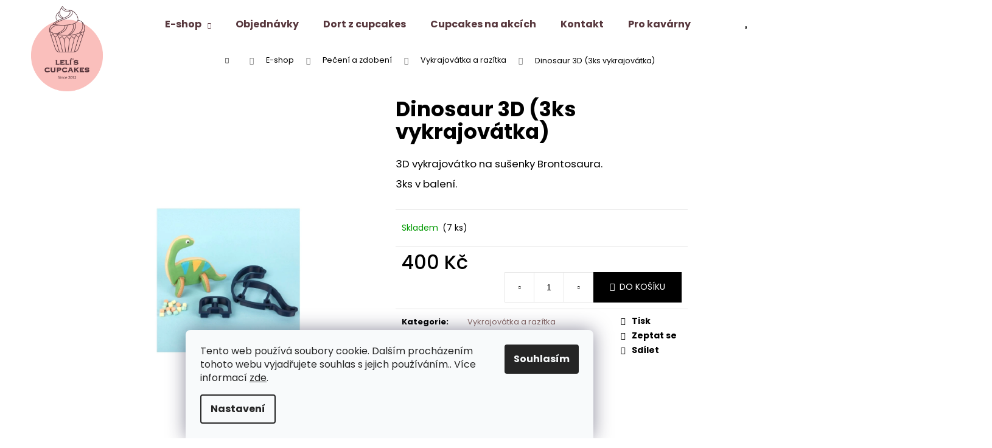

--- FILE ---
content_type: text/html; charset=utf-8
request_url: https://www.leliscupcakes.com/vykrajovatka/dinosaur-3d--3ks-vykrajovatka/
body_size: 26408
content:
<!doctype html><html lang="cs" dir="ltr" class="header-background-dark external-fonts-loaded"><head><meta charset="utf-8" /><meta name="viewport" content="width=device-width,initial-scale=1" /><title>Dinosaur 3D (3ks vykrajovátka) - Lelí&#039;s cupcakes</title><link rel="preconnect" href="https://cdn.myshoptet.com" /><link rel="dns-prefetch" href="https://cdn.myshoptet.com" /><link rel="preload" href="https://cdn.myshoptet.com/prj/dist/master/cms/libs/jquery/jquery-1.11.3.min.js" as="script" /><link href="https://cdn.myshoptet.com/prj/dist/master/cms/templates/frontend_templates/shared/css/font-face/poppins.css" rel="stylesheet"><link href="https://cdn.myshoptet.com/prj/dist/master/shop/dist/font-shoptet-12.css.d637f40c301981789c16.css" rel="stylesheet"><script>
dataLayer = [];
dataLayer.push({'shoptet' : {
    "pageId": 951,
    "pageType": "productDetail",
    "currency": "CZK",
    "currencyInfo": {
        "decimalSeparator": ",",
        "exchangeRate": 1,
        "priceDecimalPlaces": 2,
        "symbol": "K\u010d",
        "symbolLeft": 0,
        "thousandSeparator": " "
    },
    "language": "cs",
    "projectId": 312187,
    "product": {
        "id": 2273,
        "guid": "0ef1c694-101d-11ee-8de5-32b888b76c62",
        "hasVariants": false,
        "codes": [
            {
                "code": 2273,
                "quantity": "7",
                "stocks": [
                    {
                        "id": "ext",
                        "quantity": "7"
                    }
                ]
            }
        ],
        "code": "2273",
        "name": "Dinosaur 3D (3ks vykrajov\u00e1tka)",
        "appendix": "",
        "weight": "0.3",
        "currentCategory": "E-shop | Pe\u010den\u00ed a zdoben\u00ed | Vykrajov\u00e1tka a raz\u00edtka",
        "currentCategoryGuid": "fccc27b8-fdec-11ec-b6b3-0cc47a6c9c84",
        "defaultCategory": "E-shop | Pe\u010den\u00ed a zdoben\u00ed | Vykrajov\u00e1tka a raz\u00edtka",
        "defaultCategoryGuid": "fccc27b8-fdec-11ec-b6b3-0cc47a6c9c84",
        "currency": "CZK",
        "priceWithVat": 400
    },
    "stocks": [
        {
            "id": "ext",
            "title": "Sklad",
            "isDeliveryPoint": 0,
            "visibleOnEshop": 1
        }
    ],
    "cartInfo": {
        "id": null,
        "freeShipping": false,
        "freeShippingFrom": null,
        "leftToFreeGift": {
            "formattedPrice": "0 K\u010d",
            "priceLeft": 0
        },
        "freeGift": false,
        "leftToFreeShipping": {
            "priceLeft": null,
            "dependOnRegion": null,
            "formattedPrice": null
        },
        "discountCoupon": [],
        "getNoBillingShippingPrice": {
            "withoutVat": 0,
            "vat": 0,
            "withVat": 0
        },
        "cartItems": [],
        "taxMode": "ORDINARY"
    },
    "cart": [],
    "customer": {
        "priceRatio": 1,
        "priceListId": 1,
        "groupId": null,
        "registered": false,
        "mainAccount": false
    }
}});
dataLayer.push({'cookie_consent' : {
    "marketing": "denied",
    "analytics": "denied"
}});
document.addEventListener('DOMContentLoaded', function() {
    shoptet.consent.onAccept(function(agreements) {
        if (agreements.length == 0) {
            return;
        }
        dataLayer.push({
            'cookie_consent' : {
                'marketing' : (agreements.includes(shoptet.config.cookiesConsentOptPersonalisation)
                    ? 'granted' : 'denied'),
                'analytics': (agreements.includes(shoptet.config.cookiesConsentOptAnalytics)
                    ? 'granted' : 'denied')
            },
            'event': 'cookie_consent'
        });
    });
});
</script>
<meta property="og:type" content="website"><meta property="og:site_name" content="leliscupcakes.com"><meta property="og:url" content="https://www.leliscupcakes.com/vykrajovatka/dinosaur-3d--3ks-vykrajovatka/"><meta property="og:title" content="Dinosaur 3D (3ks vykrajovátka) - Lelí's cupcakes"><meta name="author" content="Lelí's cupcakes"><meta name="web_author" content="Shoptet.cz"><meta name="dcterms.rightsHolder" content="www.leliscupcakes.com"><meta name="robots" content="index,follow"><meta property="og:image" content="https://cdn.myshoptet.com/usr/www.leliscupcakes.com/user/shop/big/2273-1_snimek-obrazovky-2023-06-21-v--12-21-09.png?6492d074"><meta property="og:description" content="Dinosaur 3D (3ks vykrajovátka). 3D vykrajovátko na sušenky Brontosaura.
3ks v balení."><meta name="description" content="Dinosaur 3D (3ks vykrajovátka). 3D vykrajovátko na sušenky Brontosaura.
3ks v balení."><meta property="product:price:amount" content="400"><meta property="product:price:currency" content="CZK"><style>:root {--color-primary: #8b6d6a;--color-primary-h: 5;--color-primary-s: 13%;--color-primary-l: 48%;--color-primary-hover: #57373d;--color-primary-hover-h: 349;--color-primary-hover-s: 23%;--color-primary-hover-l: 28%;--color-secondary: #000000;--color-secondary-h: 0;--color-secondary-s: 0%;--color-secondary-l: 0%;--color-secondary-hover: #343434;--color-secondary-hover-h: 0;--color-secondary-hover-s: 0%;--color-secondary-hover-l: 20%;--color-tertiary: #f6bfbd;--color-tertiary-h: 2;--color-tertiary-s: 76%;--color-tertiary-l: 85%;--color-tertiary-hover: #f6bfbd;--color-tertiary-hover-h: 2;--color-tertiary-hover-s: 76%;--color-tertiary-hover-l: 85%;--color-header-background: #8b6d6a;--template-font: "Poppins";--template-headings-font: "Poppins";--header-background-url: none;--cookies-notice-background: #F8FAFB;--cookies-notice-color: #252525;--cookies-notice-button-hover: #27263f;--cookies-notice-link-hover: #3b3a5f;--templates-update-management-preview-mode-content: "Náhled aktualizací šablony je aktivní pro váš prohlížeč."}</style>
    
    <link href="https://cdn.myshoptet.com/prj/dist/master/shop/dist/main-12.less.a712b24f4ee06168baf8.css" rel="stylesheet" />
        
    <script>var shoptet = shoptet || {};</script>
    <script src="https://cdn.myshoptet.com/prj/dist/master/shop/dist/main-3g-header.js.05f199e7fd2450312de2.js"></script>
<!-- User include --><!-- service 619(267) html code header -->
<link href="https://cdn.myshoptet.com/usr/fvstudio.myshoptet.com/user/documents/addons/cartupsell.min.css?24.11.1" rel="stylesheet">
<!-- project html code header -->
<style>
.disabled {
  pointer-events: none;
  color: gray;
  text-decoration: none;
}

.news-wrapper {
display: grid;
grid-template-columns: repeat(auto-fit, minmax(330px, 1fr));
gap: 20px;
}

.news-item {
flex-flow: column;
max-width: 800px; 
}

.news-item .image {
width: 100%;
margin-right: 0px;
}

.news-item .image img {
aspect-ratio: 1 / 1;
object-fit: cover;
}

.news-item .text {
padding: 20px;
}

.news-item-detail .text {
margin-inline: auto;
text-align: justify;
max-width: 1000px;
}

tr.sold-out {
display:none;
}

.btn.btn-primary:hover, a.btn.btn-primary:hover {
background-color: var(--color-secondary-hover);
border-color: var(--color-secondary-hover);
color: #fff;
}

.btn.btn-primary, a.btn.btn-primary {
background-color: var(--color-secondary);
border-color: var(--color-secondary);
color: #fff;
}

.category-top {
display: flex;
flex-flow: column;
}
.category-title {
order: 1;
}
.subcategories {
order: 2;
}
.category-perex {
order: 3;
}

.kramek-grid {
display:grid;
grid-template-columns: 70% 1fr;
}

.kramek-kontakt {
position: sticky;
top: 80px;
}

.narrow {
max-width: 800px;
margin-inline: auto;
padding-inline: 20px;
}

.circle {
  width: 150px;
  height: 150px;
  display: flex;
  align-items: center;
  justify-content: center;
  flex-flow: column;
  text-align: center;
  border-radius: 50%;
  overflow: hidden;
  background: #f9b7b6;
  color: #fff;
  padding: 8px;
}

.circle p {
font-size: 13px;
}

.circle strong {
  color: #52363f;
  font-weight: 600;
  font-size: 22px;
  line-height: 100%;
  margin-bottom: 8px;
}

.relative {
position: relative;
}
.overlayLeft {
position: absolute; 
left: -20px;
top: -25px;
z-index: 2;
}
.overlayRight {
position: absolute; 
right: -20px;
top: -25px;
z-index: 2;
}

.index-content-wrapper {
display:flex;
flex-flow:column;
}

.homepage-tabs-wrapper {
order:1;
}

.contactBubbles .face {
padding: 0;
}

.contactBubbles a.withBg {
  text-decoration: none;
  transition: all 0.2s ease;
}

.contactBubbles a.withBg:hover {
  transform: scale(1.03);
  box-shadow: 0 4px 12px rgba(0, 0, 0, 0.1);
}

.contactBubbles a.withBg::after {
  content: " →";
  font-weight: bold;
  margin-left: 4px;
}

.kavarny {
display:grid;
max-width: 650px;
margin: auto;
grid-template-columns: 1fr;
gap: 30px;
}

@media (min-width: 568px) {
 .kavarny {
  grid-template-columns: 1fr 1fr;
  grid-template-rows: 1fr 100px;
 }
 .kavarnyfoto {
  grid-row: 1 / 3;
 }
}

.kavarnytext {
background-color: #f9b7b6;
padding: 30px;
color: #fff;
display: flex;
flex-flow: column;
gap: 15px;
}

.kavarnytext h3 {
color: #52363f;
margin: 0;
}

.id-1298 .breadcrumbs {
display:none;
}

</style>

<link href="https://www.leliscupcakes.com/user/documents/upload/style.css?v7" rel="stylesheet">
<!-- /User include --><link rel="shortcut icon" href="/favicon.ico" type="image/x-icon" /><link rel="canonical" href="https://www.leliscupcakes.com/vykrajovatka/dinosaur-3d--3ks-vykrajovatka/" />    <!-- Global site tag (gtag.js) - Google Analytics -->
    <script async src="https://www.googletagmanager.com/gtag/js?id=UA-146645782-1"></script>
    <script>
        
        window.dataLayer = window.dataLayer || [];
        function gtag(){dataLayer.push(arguments);}
        

                    console.debug('default consent data');

            gtag('consent', 'default', {"ad_storage":"denied","analytics_storage":"denied","ad_user_data":"denied","ad_personalization":"denied","wait_for_update":500});
            dataLayer.push({
                'event': 'default_consent'
            });
        
        gtag('js', new Date());

                gtag('config', 'UA-146645782-1', { 'groups': "UA" });
        
        
        
        
        
        
        
        
                gtag('set', 'currency', 'CZK');

        gtag('event', 'view_item', {
            "send_to": "UA",
            "items": [
                {
                    "id": "2273",
                    "name": "Dinosaur 3D (3ks vykrajov\u00e1tka)",
                    "category": "E-shop \/ Pe\u010den\u00ed a zdoben\u00ed \/ Vykrajov\u00e1tka a raz\u00edtka",
                                                            "price": 400
                }
            ]
        });
        
        
        
        
        
        
        
        
        
        
        
        
        document.addEventListener('DOMContentLoaded', function() {
            if (typeof shoptet.tracking !== 'undefined') {
                for (var id in shoptet.tracking.bannersList) {
                    gtag('event', 'view_promotion', {
                        "send_to": "UA",
                        "promotions": [
                            {
                                "id": shoptet.tracking.bannersList[id].id,
                                "name": shoptet.tracking.bannersList[id].name,
                                "position": shoptet.tracking.bannersList[id].position
                            }
                        ]
                    });
                }
            }

            shoptet.consent.onAccept(function(agreements) {
                if (agreements.length !== 0) {
                    console.debug('gtag consent accept');
                    var gtagConsentPayload =  {
                        'ad_storage': agreements.includes(shoptet.config.cookiesConsentOptPersonalisation)
                            ? 'granted' : 'denied',
                        'analytics_storage': agreements.includes(shoptet.config.cookiesConsentOptAnalytics)
                            ? 'granted' : 'denied',
                                                                                                'ad_user_data': agreements.includes(shoptet.config.cookiesConsentOptPersonalisation)
                            ? 'granted' : 'denied',
                        'ad_personalization': agreements.includes(shoptet.config.cookiesConsentOptPersonalisation)
                            ? 'granted' : 'denied',
                        };
                    console.debug('update consent data', gtagConsentPayload);
                    gtag('consent', 'update', gtagConsentPayload);
                    dataLayer.push(
                        { 'event': 'update_consent' }
                    );
                }
            });
        });
    </script>
</head><body class="desktop id-951 in-vykrajovatka template-12 type-product type-detail one-column-body columns-3 ums_forms_redesign--off ums_a11y_category_page--on ums_discussion_rating_forms--off ums_flags_display_unification--on ums_a11y_login--on mobile-header-version-0"><noscript>
    <style>
        #header {
            padding-top: 0;
            position: relative !important;
            top: 0;
        }
        .header-navigation {
            position: relative !important;
        }
        .overall-wrapper {
            margin: 0 !important;
        }
        body:not(.ready) {
            visibility: visible !important;
        }
    </style>
    <div class="no-javascript">
        <div class="no-javascript__title">Musíte změnit nastavení vašeho prohlížeče</div>
        <div class="no-javascript__text">Podívejte se na: <a href="https://www.google.com/support/bin/answer.py?answer=23852">Jak povolit JavaScript ve vašem prohlížeči</a>.</div>
        <div class="no-javascript__text">Pokud používáte software na blokování reklam, může být nutné povolit JavaScript z této stránky.</div>
        <div class="no-javascript__text">Děkujeme.</div>
    </div>
</noscript>

        <div id="fb-root"></div>
        <script>
            window.fbAsyncInit = function() {
                FB.init({
//                    appId            : 'your-app-id',
                    autoLogAppEvents : true,
                    xfbml            : true,
                    version          : 'v19.0'
                });
            };
        </script>
        <script async defer crossorigin="anonymous" src="https://connect.facebook.net/cs_CZ/sdk.js"></script>    <div class="siteCookies siteCookies--bottom siteCookies--light js-siteCookies" role="dialog" data-testid="cookiesPopup" data-nosnippet>
        <div class="siteCookies__form">
            <div class="siteCookies__content">
                <div class="siteCookies__text">
                    Tento web používá soubory cookie. Dalším procházením tohoto webu vyjadřujete souhlas s jejich používáním.. Více informací <a href="http://www.leliscupcakes.com/podminky-ochrany-osobnich-udaju/" target="\">zde</a>.
                </div>
                <p class="siteCookies__links">
                    <button class="siteCookies__link js-cookies-settings" aria-label="Nastavení cookies" data-testid="cookiesSettings">Nastavení</button>
                </p>
            </div>
            <div class="siteCookies__buttonWrap">
                                <button class="siteCookies__button js-cookiesConsentSubmit" value="all" aria-label="Přijmout cookies" data-testid="buttonCookiesAccept">Souhlasím</button>
            </div>
        </div>
        <script>
            document.addEventListener("DOMContentLoaded", () => {
                const siteCookies = document.querySelector('.js-siteCookies');
                document.addEventListener("scroll", shoptet.common.throttle(() => {
                    const st = document.documentElement.scrollTop;
                    if (st > 1) {
                        siteCookies.classList.add('siteCookies--scrolled');
                    } else {
                        siteCookies.classList.remove('siteCookies--scrolled');
                    }
                }, 100));
            });
        </script>
    </div>
<a href="#content" class="skip-link sr-only">Přejít na obsah</a><div class="overall-wrapper">
    <div class="user-action">
                        <dialog id="login" class="dialog dialog--modal dialog--fullscreen js-dialog--modal" aria-labelledby="loginHeading">
        <div class="dialog__close dialog__close--arrow">
                        <button type="button" class="btn toggle-window-arr" data-dialog-close data-testid="backToShop">Zpět <span>do obchodu</span></button>
            </div>
        <div class="dialog__wrapper">
            <div class="dialog__content dialog__content--form">
                <div class="dialog__header">
                    <h2 id="loginHeading" class="dialog__heading dialog__heading--login">Přihlášení k vašemu účtu</h2>
                </div>
                <div id="customerLogin" class="dialog__body">
                    <form action="/action/Customer/Login/" method="post" id="formLoginIncluded" class="csrf-enabled formLogin" data-testid="formLogin"><input type="hidden" name="referer" value="" /><div class="form-group"><div class="input-wrapper email js-validated-element-wrapper no-label"><input type="email" name="email" class="form-control" autofocus placeholder="E-mailová adresa (např. jan@novak.cz)" data-testid="inputEmail" autocomplete="email" required /></div></div><div class="form-group"><div class="input-wrapper password js-validated-element-wrapper no-label"><input type="password" name="password" class="form-control" placeholder="Heslo" data-testid="inputPassword" autocomplete="current-password" required /><span class="no-display">Nemůžete vyplnit toto pole</span><input type="text" name="surname" value="" class="no-display" /></div></div><div class="form-group"><div class="login-wrapper"><button type="submit" class="btn btn-secondary btn-text btn-login" data-testid="buttonSubmit">Přihlásit se</button><div class="password-helper"><a href="/registrace/" data-testid="signup" rel="nofollow">Nová registrace</a><a href="/klient/zapomenute-heslo/" rel="nofollow">Zapomenuté heslo</a></div></div></div></form>
                </div>
            </div>
        </div>
    </dialog>
            </div>
<header id="header"><div class="container navigation-wrapper"><div class="site-name"><a href="/" data-testid="linkWebsiteLogo"><img src="https://cdn.myshoptet.com/usr/www.leliscupcakes.com/user/logos/logo_redesign_pruhledne_pozadi-1.png" alt="Lelí's cupcakes" fetchpriority="low" /></a></div><nav id="navigation" aria-label="Hlavní menu" data-collapsible="true"><div class="navigation-in menu"><ul class="menu-level-1" role="menubar" data-testid="headerMenuItems"><li class="menu-item-701 ext" role="none"><a href="/eshop/" data-testid="headerMenuItem" role="menuitem" aria-haspopup="true" aria-expanded="false"><b>E-shop</b><span class="submenu-arrow"></span></a><ul class="menu-level-2" aria-label="E-shop" tabindex="-1" role="menu"><li class="menu-item-1318" role="none"><a href="/valentyn/" data-image="https://cdn.myshoptet.com/usr/www.leliscupcakes.com/user/categories/thumb/valentyn_2.png" data-testid="headerMenuItem" role="menuitem"><span>Valentýn</span></a>
                        </li><li class="menu-item-948" role="none"><a href="/povanocni-vyprodej/" data-image="https://cdn.myshoptet.com/usr/www.leliscupcakes.com/user/categories/thumb/slevy.png" data-testid="headerMenuItem" role="menuitem"><span>Povánoční výprodej</span></a>
                        </li><li class="menu-item-764" role="none"><a href="/na-objednavku/" data-image="https://cdn.myshoptet.com/usr/www.leliscupcakes.com/user/categories/thumb/prodejna.png" data-testid="headerMenuItem" role="menuitem"><span>Cupcakes</span></a>
                        </li><li class="menu-item-818" role="none"><a href="/peceni-a-zdobeni-2/" data-image="https://cdn.myshoptet.com/usr/www.leliscupcakes.com/user/categories/thumb/workshopy_plech.png" data-testid="headerMenuItem" role="menuitem"><span>Pečení a zdobení</span></a>
                        </li><li class="menu-item-918" role="none"><a href="/party-dekorace/" data-image="https://cdn.myshoptet.com/usr/www.leliscupcakes.com/user/categories/thumb/narozeniny_2-3.png" data-testid="headerMenuItem" role="menuitem"><span>Párty dekorace</span></a>
                        </li><li class="menu-item-707" role="none"><a href="/knihy/" data-image="https://cdn.myshoptet.com/usr/www.leliscupcakes.com/user/categories/thumb/kniha-1.png" data-testid="headerMenuItem" role="menuitem"><span>Knihy</span></a>
                        </li><li class="menu-item-770" role="none"><a href="/poukazy/" data-image="https://cdn.myshoptet.com/usr/www.leliscupcakes.com/user/categories/thumb/poukazy.png" data-testid="headerMenuItem" role="menuitem"><span>Workshopy, poukazy a předplatné</span></a>
                        </li></ul></li>
<li class="menu-item-external-53" role="none"><a href="https://www.leliscupcakes.com/na-objednavku/" data-testid="headerMenuItem" role="menuitem" aria-expanded="false"><b>Objednávky</b></a></li>
<li class="menu-item-1217" role="none"><a href="/dort-z-cupcakes/" data-testid="headerMenuItem" role="menuitem" aria-expanded="false"><b>Dort z cupcakes</b></a></li>
<li class="menu-item-1298" role="none"><a href="/akce/" data-testid="headerMenuItem" role="menuitem" aria-expanded="false"><b>Cupcakes na akcích</b></a></li>
<li class="menu-item-1174" role="none"><a href="/kontakt/" data-testid="headerMenuItem" role="menuitem" aria-expanded="false"><b>Kontakt</b></a></li>
<li class="menu-item-1196" role="none"><a href="/pro-kavarny/" data-testid="headerMenuItem" role="menuitem" aria-expanded="false"><b>Pro kavárny</b></a></li>
</ul></div><span class="navigation-close"></span></nav><div class="menu-helper" data-testid="hamburgerMenu"><span>Více</span></div>

    <div class="navigation-buttons">
                <a href="#" class="toggle-window" data-target="search" data-testid="linkSearchIcon"><span class="sr-only">Hledat</span></a>
                    
        <button class="top-nav-button top-nav-button-login" type="button" data-dialog-id="login" aria-haspopup="dialog" aria-controls="login" data-testid="signin">
            <span class="sr-only">Přihlášení</span>
        </button>
                    <a href="/kosik/" class="toggle-window cart-count" data-target="cart" data-testid="headerCart" rel="nofollow" aria-haspopup="dialog" aria-expanded="false" aria-controls="cart-widget"><span class="sr-only">Nákupní košík</span></a>
        <a href="#" class="toggle-window" data-target="navigation" data-testid="hamburgerMenu"><span class="sr-only">Menu</span></a>
    </div>

</div></header><!-- / header -->


<div id="content-wrapper" class="container_resetted content-wrapper">
    
                                <div class="breadcrumbs navigation-home-icon-wrapper" itemscope itemtype="https://schema.org/BreadcrumbList">
                                                                            <span id="navigation-first" data-basetitle="Lelí&#039;s cupcakes" itemprop="itemListElement" itemscope itemtype="https://schema.org/ListItem">
                <a href="/" itemprop="item" class="navigation-home-icon"><span class="sr-only" itemprop="name">Domů</span></a>
                <span class="navigation-bullet">/</span>
                <meta itemprop="position" content="1" />
            </span>
                                <span id="navigation-1" itemprop="itemListElement" itemscope itemtype="https://schema.org/ListItem">
                <a href="/eshop/" itemprop="item" data-testid="breadcrumbsSecondLevel"><span itemprop="name">E-shop</span></a>
                <span class="navigation-bullet">/</span>
                <meta itemprop="position" content="2" />
            </span>
                                <span id="navigation-2" itemprop="itemListElement" itemscope itemtype="https://schema.org/ListItem">
                <a href="/peceni-a-zdobeni-2/" itemprop="item" data-testid="breadcrumbsSecondLevel"><span itemprop="name">Pečení a zdobení</span></a>
                <span class="navigation-bullet">/</span>
                <meta itemprop="position" content="3" />
            </span>
                                <span id="navigation-3" itemprop="itemListElement" itemscope itemtype="https://schema.org/ListItem">
                <a href="/vykrajovatka/" itemprop="item" data-testid="breadcrumbsSecondLevel"><span itemprop="name">Vykrajovátka a razítka</span></a>
                <span class="navigation-bullet">/</span>
                <meta itemprop="position" content="4" />
            </span>
                                            <span id="navigation-4" itemprop="itemListElement" itemscope itemtype="https://schema.org/ListItem" data-testid="breadcrumbsLastLevel">
                <meta itemprop="item" content="https://www.leliscupcakes.com/vykrajovatka/dinosaur-3d--3ks-vykrajovatka/" />
                <meta itemprop="position" content="5" />
                <span itemprop="name" data-title="Dinosaur 3D (3ks vykrajovátka)">Dinosaur 3D (3ks vykrajovátka) <span class="appendix"></span></span>
            </span>
            </div>
            
    <div class="content-wrapper-in">
                <main id="content" class="content wide">
                            
<div class="p-detail" itemscope itemtype="https://schema.org/Product">

    
    <meta itemprop="name" content="Dinosaur 3D (3ks vykrajovátka)" />
    <meta itemprop="category" content="Úvodní stránka &gt; E-shop &gt; Pečení a zdobení &gt; Vykrajovátka a razítka &gt; Dinosaur 3D (3ks vykrajovátka)" />
    <meta itemprop="url" content="https://www.leliscupcakes.com/vykrajovatka/dinosaur-3d--3ks-vykrajovatka/" />
    <meta itemprop="image" content="https://cdn.myshoptet.com/usr/www.leliscupcakes.com/user/shop/big/2273-1_snimek-obrazovky-2023-06-21-v--12-21-09.png?6492d074" />
            <meta itemprop="description" content="3D vykrajovátko na sušenky Brontosaura.
3ks v balení." />
                                            
        <div class="p-detail-inner">

        <div class="p-data-wrapper">
            <div class="p-detail-inner-header">
                                <h1>
                      Dinosaur 3D (3ks vykrajovátka)                </h1>
            </div>

                            <div class="p-short-description" data-testid="productCardShortDescr">
                    <p>3D vykrajovátko na sušenky Brontosaura.</p>
<p>3ks v balení.</p>
                </div>
            

            <form action="/action/Cart/addCartItem/" method="post" id="product-detail-form" class="pr-action csrf-enabled" data-testid="formProduct">
                <meta itemprop="productID" content="2273" /><meta itemprop="identifier" content="0ef1c694-101d-11ee-8de5-32b888b76c62" /><meta itemprop="sku" content="2273" /><span itemprop="offers" itemscope itemtype="https://schema.org/Offer"><link itemprop="availability" href="https://schema.org/InStock" /><meta itemprop="url" content="https://www.leliscupcakes.com/vykrajovatka/dinosaur-3d--3ks-vykrajovatka/" /><meta itemprop="price" content="400.00" /><meta itemprop="priceCurrency" content="CZK" /><link itemprop="itemCondition" href="https://schema.org/NewCondition" /></span><input type="hidden" name="productId" value="2273" /><input type="hidden" name="priceId" value="18128" /><input type="hidden" name="language" value="cs" />

                <div class="p-variants-block">
                                    <table class="detail-parameters">
                        <tbody>
                        
                        
                                                                                                </tbody>
                    </table>
                            </div>



            <div class="p-basic-info-block">
                <div class="block">
                                                            

    
    <span class="availability-label" style="color: #009901" data-testid="labelAvailability">
                    Skladem            </span>
        <span class="availability-amount" data-testid="numberAvailabilityAmount">(7&nbsp;ks)</span>

                                </div>
                <div class="block">
                                                        </div>
                <div class="block">
                                                        </div>
            </div>

                                        
            <div class="p-to-cart-block">
                            <div class="p-final-price-wrapper">
                                                            <strong class="price-final" data-testid="productCardPrice">
            <span class="price-final-holder">
                400 Kč
    

        </span>
    </strong>
                                            <span class="price-measure">
                    
                        </span>
                    
                </div>
                            <div class="p-add-to-cart-wrapper">
                                <div class="add-to-cart" data-testid="divAddToCart">
                
<span class="quantity">
    <span
        class="increase-tooltip js-increase-tooltip"
        data-trigger="manual"
        data-container="body"
        data-original-title="Není možné zakoupit více než 9999 ks."
        aria-hidden="true"
        role="tooltip"
        data-testid="tooltip">
    </span>

    <span
        class="decrease-tooltip js-decrease-tooltip"
        data-trigger="manual"
        data-container="body"
        data-original-title="Minimální množství, které lze zakoupit, je 1 ks."
        aria-hidden="true"
        role="tooltip"
        data-testid="tooltip">
    </span>
    <label>
        <input
            type="number"
            name="amount"
            value="1"
            class="amount"
            autocomplete="off"
            data-decimals="0"
                        step="1"
            min="1"
            max="9999"
            aria-label="Množství"
            data-testid="cartAmount"/>
    </label>

    <button
        class="increase"
        type="button"
        aria-label="Zvýšit množství o 1"
        data-testid="increase">
            <span class="increase__sign">&plus;</span>
    </button>

    <button
        class="decrease"
        type="button"
        aria-label="Snížit množství o 1"
        data-testid="decrease">
            <span class="decrease__sign">&minus;</span>
    </button>
</span>
                    
                <button type="submit" class="btn btn-conversion add-to-cart-button" data-testid="buttonAddToCart" aria-label="Do košíku Dinosaur 3D (3ks vykrajovátka)">Do košíku</button>
            
            </div>
                            </div>
            </div>


            </form>

            
            

            <div class="p-param-block">
                <div class="detail-parameters-wrapper">
                    <table class="detail-parameters second">
                        <tr>
    <th>
        <span class="row-header-label">
            Kategorie<span class="row-header-label-colon">:</span>
        </span>
    </th>
    <td>
        <a href="/vykrajovatka/">Vykrajovátka a razítka</a>    </td>
</tr>
    <tr>
        <th>
            <span class="row-header-label">
                Hmotnost<span class="row-header-label-colon">:</span>
            </span>
        </th>
        <td>
            0.3 kg
        </td>
    </tr>
                    </table>
                </div>
                <div class="social-buttons-wrapper">
                    <div class="link-icons" data-testid="productDetailActionIcons">
    <a href="#" class="link-icon print" title="Tisknout produkt"><span>Tisk</span></a>
    <a href="/vykrajovatka/dinosaur-3d--3ks-vykrajovatka:dotaz/" class="link-icon chat" title="Mluvit s prodejcem" rel="nofollow"><span>Zeptat se</span></a>
                <a href="#" class="link-icon share js-share-buttons-trigger" title="Sdílet produkt"><span>Sdílet</span></a>
    </div>
                        <div class="social-buttons no-display">
                    <div class="twitter">
                <script>
        window.twttr = (function(d, s, id) {
            var js, fjs = d.getElementsByTagName(s)[0],
                t = window.twttr || {};
            if (d.getElementById(id)) return t;
            js = d.createElement(s);
            js.id = id;
            js.src = "https://platform.twitter.com/widgets.js";
            fjs.parentNode.insertBefore(js, fjs);
            t._e = [];
            t.ready = function(f) {
                t._e.push(f);
            };
            return t;
        }(document, "script", "twitter-wjs"));
        </script>

<a
    href="https://twitter.com/share"
    class="twitter-share-button"
        data-lang="cs"
    data-url="https://www.leliscupcakes.com/vykrajovatka/dinosaur-3d--3ks-vykrajovatka/"
>Tweet</a>

            </div>
                    <div class="facebook">
                <div
            data-layout="button_count"
        class="fb-like"
        data-action="like"
        data-show-faces="false"
        data-share="false"
                        data-width="285"
        data-height="26"
    >
</div>

            </div>
                                <div class="close-wrapper">
        <a href="#" class="close-after js-share-buttons-trigger" title="Sdílet produkt">Zavřít</a>
    </div>

            </div>
                </div>
            </div>


                                </div>

        <div class="p-image-wrapper">
            
            <div class="p-image" style="" data-testid="mainImage">
                

<a href="https://cdn.myshoptet.com/usr/www.leliscupcakes.com/user/shop/big/2273-1_snimek-obrazovky-2023-06-21-v--12-21-09.png?6492d074" class="p-main-image cloud-zoom" data-href="https://cdn.myshoptet.com/usr/www.leliscupcakes.com/user/shop/orig/2273-1_snimek-obrazovky-2023-06-21-v--12-21-09.png?6492d074"><img src="https://cdn.myshoptet.com/usr/www.leliscupcakes.com/user/shop/big/2273-1_snimek-obrazovky-2023-06-21-v--12-21-09.png?6492d074" alt="Snímek obrazovky 2023 06 21 v 12.21.09" width="1024" height="1536"  fetchpriority="high" />
</a>                


                

    

            </div>
            <div class="row">
                
    <div class="col-sm-12 p-thumbnails-wrapper">

        <div class="p-thumbnails">

            <div class="p-thumbnails-inner">

                <div>
                                                                                        <a href="https://cdn.myshoptet.com/usr/www.leliscupcakes.com/user/shop/big/2273-1_snimek-obrazovky-2023-06-21-v--12-21-09.png?6492d074" class="p-thumbnail highlighted">
                            <img src="data:image/svg+xml,%3Csvg%20width%3D%22100%22%20height%3D%22100%22%20xmlns%3D%22http%3A%2F%2Fwww.w3.org%2F2000%2Fsvg%22%3E%3C%2Fsvg%3E" alt="Snímek obrazovky 2023 06 21 v 12.21.09" width="100" height="100"  data-src="https://cdn.myshoptet.com/usr/www.leliscupcakes.com/user/shop/related/2273-1_snimek-obrazovky-2023-06-21-v--12-21-09.png?6492d074" fetchpriority="low" />
                        </a>
                        <a href="https://cdn.myshoptet.com/usr/www.leliscupcakes.com/user/shop/big/2273-1_snimek-obrazovky-2023-06-21-v--12-21-09.png?6492d074" class="cbox-gal" data-gallery="lightbox[gallery]" data-alt="Snímek obrazovky 2023 06 21 v 12.21.09"></a>
                                                                    <a href="https://cdn.myshoptet.com/usr/www.leliscupcakes.com/user/shop/big/2273_snimek-obrazovky-2023-06-21-v--12-21-02.png?6492d073" class="p-thumbnail">
                            <img src="data:image/svg+xml,%3Csvg%20width%3D%22100%22%20height%3D%22100%22%20xmlns%3D%22http%3A%2F%2Fwww.w3.org%2F2000%2Fsvg%22%3E%3C%2Fsvg%3E" alt="Snímek obrazovky 2023 06 21 v 12.21.02" width="100" height="100"  data-src="https://cdn.myshoptet.com/usr/www.leliscupcakes.com/user/shop/related/2273_snimek-obrazovky-2023-06-21-v--12-21-02.png?6492d073" fetchpriority="low" />
                        </a>
                        <a href="https://cdn.myshoptet.com/usr/www.leliscupcakes.com/user/shop/big/2273_snimek-obrazovky-2023-06-21-v--12-21-02.png?6492d073" class="cbox-gal" data-gallery="lightbox[gallery]" data-alt="Snímek obrazovky 2023 06 21 v 12.21.02"></a>
                                                                    <a href="https://cdn.myshoptet.com/usr/www.leliscupcakes.com/user/shop/big/2273-2_snimek-obrazovky-2023-06-21-v--12-21-16.png?6492d075" class="p-thumbnail">
                            <img src="data:image/svg+xml,%3Csvg%20width%3D%22100%22%20height%3D%22100%22%20xmlns%3D%22http%3A%2F%2Fwww.w3.org%2F2000%2Fsvg%22%3E%3C%2Fsvg%3E" alt="Snímek obrazovky 2023 06 21 v 12.21.16" width="100" height="100"  data-src="https://cdn.myshoptet.com/usr/www.leliscupcakes.com/user/shop/related/2273-2_snimek-obrazovky-2023-06-21-v--12-21-16.png?6492d075" fetchpriority="low" />
                        </a>
                        <a href="https://cdn.myshoptet.com/usr/www.leliscupcakes.com/user/shop/big/2273-2_snimek-obrazovky-2023-06-21-v--12-21-16.png?6492d075" class="cbox-gal" data-gallery="lightbox[gallery]" data-alt="Snímek obrazovky 2023 06 21 v 12.21.16"></a>
                                    </div>

            </div>

            <a href="#" class="thumbnail-prev"></a>
            <a href="#" class="thumbnail-next"></a>

        </div>

    </div>

            </div>

        </div>
    </div>

    <div class="container container--bannersBenefit">
            </div>

        



        
    <div class="shp-tabs-wrapper p-detail-tabs-wrapper">
        <div class="row">
            <div class="col-sm-12 shp-tabs-row responsive-nav">
                <div class="shp-tabs-holder">
    <ul id="p-detail-tabs" class="shp-tabs p-detail-tabs visible-links" role="tablist">
                            <li class="shp-tab active" data-testid="tabDescription">
                <a href="#description" class="shp-tab-link" role="tab" data-toggle="tab">Popis</a>
            </li>
                                                <li class="shp-tab" data-testid="tabRelatedProducts">
                <a href="#productsRelated" class="shp-tab-link" role="tab" data-toggle="tab">Související (4)</a>
            </li>
                                                                                                         <li class="shp-tab" data-testid="tabDiscussion">
                                <a href="#productDiscussion" class="shp-tab-link" role="tab" data-toggle="tab">Diskuze</a>
            </li>
                                        </ul>
</div>
            </div>
            <div class="col-sm-12 ">
                <div id="tab-content" class="tab-content">
                                                                                                            <div id="description" class="tab-pane fade in active" role="tabpanel">
        <div class="description-inner">
            <div class="basic-description">
                
                                    <p>3D vykrajovátko na sušenky Brontosaura.</p>
<p>3ks v balení.</p>
<p>Velikost 100mm x 110mm.</p>
<p> </p>
<p>Razítko je vyrobeno z plastu s certifikátem pro styk s potravinami a to z recyklovatelného materiálu z obnovitelných zdrojů. Produkt by se měl mít v ruce v teplé vodě s mýdlem, není určen k mytí v myčce. Vykrajovátko by nemělo být vystavováno tepelnému žáru.</p>
<p>Všechny designy jsou ošetřeny autorskými právy a nesmí být kopírovány.</p>
<p>Design je vlastnictím Custom Cookie Cutters s.r.o.</p>
                            </div>
            
        </div>
    </div>
                                                    
    <div id="productsRelated" class="tab-pane fade" role="tabpanel">

        <div class="products products-block products-additional p-switchable">
            
        
                    <div class="product col-sm-6 col-md-12 col-lg-6 active related-sm-screen-show">
    <div class="p" data-micro="product" data-micro-product-id="3089" data-micro-identifier="dd0896a4-dfb3-11ef-abde-222d32e08649" data-testid="productItem">
                    <a href="/balonky/balonek-foliovy-pterodaktyl--120x62-/" class="image">
                <img src="data:image/svg+xml,%3Csvg%20width%3D%22423%22%20height%3D%22634%22%20xmlns%3D%22http%3A%2F%2Fwww.w3.org%2F2000%2Fsvg%22%3E%3C%2Fsvg%3E" alt="Snímek obrazovky 2025 01 31 v 9.59.01" data-micro-image="https://cdn.myshoptet.com/usr/www.leliscupcakes.com/user/shop/big/3089_snimek-obrazovky-2025-01-31-v--9-59-01.png?679c94c8" width="423" height="634"  data-src="https://cdn.myshoptet.com/usr/www.leliscupcakes.com/user/shop/detail/3089_snimek-obrazovky-2025-01-31-v--9-59-01.png?679c94c8
" fetchpriority="low" />
                                                                                                                                                                                    <div class="flags flags-default">                            <span class="flag flag-new">
            Novinka
    </span>
                                                
                                                
                    </div>
                                                    
    

    


            </a>
        
        <div class="p-in">

            <div class="p-in-in">
                <a href="/balonky/balonek-foliovy-pterodaktyl--120x62-/" class="name" data-micro="url">
                    <span data-micro="name" data-testid="productCardName">
                          Balónek fóliový - Pterodaktyl (120x62)                    </span>
                </a>
                
                <div class="availability">
            <span style="color:#009901">
                Skladem            </span>
                                                        <span class="availability-amount" data-testid="numberAvailabilityAmount">(5&nbsp;ks)</span>
        </div>
    
                            </div>

            <div class="p-bottom no-buttons">
                
                <div data-micro="offer"
    data-micro-price="90.00"
    data-micro-price-currency="CZK"
            data-micro-availability="https://schema.org/InStock"
    >
                    <div class="prices">
                                                                                
                        
                        
                        
            <div class="price price-final" data-testid="productCardPrice">
        <strong>
                                        90 Kč
                    </strong>
        

        
    </div>


                        

                    </div>

                    

                                            <div class="p-tools">
                                                            <form action="/action/Cart/addCartItem/" method="post" class="pr-action csrf-enabled">
                                    <input type="hidden" name="language" value="cs" />
                                                                            <input type="hidden" name="priceId" value="22307" />
                                                                        <input type="hidden" name="productId" value="3089" />
                                                                            
<input type="hidden" name="amount" value="1" autocomplete="off" />
                                                                        <button type="submit" class="btn btn-cart add-to-cart-button" data-testid="buttonAddToCart" aria-label="Do košíku Balónek fóliový - Pterodaktyl (120x62)"><span>Do košíku</span></button>
                                </form>
                                                                                    
    
                                                    </div>
                    
                                                                                            <p class="p-desc" data-micro="description" data-testid="productCardShortDescr">
                                Balónek fóliový, Pterodaktyl dinosaur, 120x62.
                            </p>
                                                            

                </div>

            </div>

        </div>

        
    

                    <span class="no-display" data-micro="sku">3089</span>
    
    </div>
</div>
                        <div class="product col-sm-6 col-md-12 col-lg-6 active related-sm-screen-show">
    <div class="p" data-micro="product" data-micro-product-id="3092" data-micro-identifier="444626b8-dfb6-11ef-9277-7e2ad47941cc" data-testid="productItem">
                    <a href="/balonky/balonek-foliovy-triceratops--101x60-5-/" class="image">
                <img src="data:image/svg+xml,%3Csvg%20width%3D%22423%22%20height%3D%22634%22%20xmlns%3D%22http%3A%2F%2Fwww.w3.org%2F2000%2Fsvg%22%3E%3C%2Fsvg%3E" alt="Snímek obrazovky 2025 01 31 v 10.05.48" data-micro-image="https://cdn.myshoptet.com/usr/www.leliscupcakes.com/user/shop/big/3092-1_snimek-obrazovky-2025-01-31-v--10-05-48.png?679c9a3b" width="423" height="634"  data-src="https://cdn.myshoptet.com/usr/www.leliscupcakes.com/user/shop/detail/3092-1_snimek-obrazovky-2025-01-31-v--10-05-48.png?679c9a3b
" fetchpriority="low" />
                                                                                                                                                                                    <div class="flags flags-default">                            <span class="flag flag-new">
            Novinka
    </span>
                                                
                                                
                    </div>
                                                    
    

    


            </a>
        
        <div class="p-in">

            <div class="p-in-in">
                <a href="/balonky/balonek-foliovy-triceratops--101x60-5-/" class="name" data-micro="url">
                    <span data-micro="name" data-testid="productCardName">
                          Balónek fóliový - Triceratops (101x60,5cm)                    </span>
                </a>
                
                <div class="availability">
            <span style="color:#009901">
                Skladem            </span>
                                                        <span class="availability-amount" data-testid="numberAvailabilityAmount">(4&nbsp;ks)</span>
        </div>
    
                            </div>

            <div class="p-bottom no-buttons">
                
                <div data-micro="offer"
    data-micro-price="120.00"
    data-micro-price-currency="CZK"
            data-micro-availability="https://schema.org/InStock"
    >
                    <div class="prices">
                                                                                
                        
                        
                        
            <div class="price price-final" data-testid="productCardPrice">
        <strong>
                                        120 Kč
                    </strong>
        

        
    </div>


                        

                    </div>

                    

                                            <div class="p-tools">
                                                            <form action="/action/Cart/addCartItem/" method="post" class="pr-action csrf-enabled">
                                    <input type="hidden" name="language" value="cs" />
                                                                            <input type="hidden" name="priceId" value="22310" />
                                                                        <input type="hidden" name="productId" value="3092" />
                                                                            
<input type="hidden" name="amount" value="1" autocomplete="off" />
                                                                        <button type="submit" class="btn btn-cart add-to-cart-button" data-testid="buttonAddToCart" aria-label="Do košíku Balónek fóliový - Triceratops (101x60,5cm)"><span>Do košíku</span></button>
                                </form>
                                                                                    
    
                                                    </div>
                    
                                                                                            <p class="p-desc" data-micro="description" data-testid="productCardShortDescr">
                                Balónek fóliový, triceratops, 101x60,5.
                            </p>
                                                            

                </div>

            </div>

        </div>

        
    

                    <span class="no-display" data-micro="sku">3092</span>
    
    </div>
</div>
                        <div class="product col-sm-6 col-md-12 col-lg-6 active related-sm-screen-hide">
    <div class="p" data-micro="product" data-micro-product-id="3113" data-micro-identifier="05259386-dfc2-11ef-95a0-365d8fd2f28f" data-testid="productItem">
                    <a href="/girlandy/girlanda-happy-birthday-dinoparty--3m-/" class="image">
                <img src="data:image/svg+xml,%3Csvg%20width%3D%22423%22%20height%3D%22634%22%20xmlns%3D%22http%3A%2F%2Fwww.w3.org%2F2000%2Fsvg%22%3E%3C%2Fsvg%3E" alt="Snímek obrazovky 2025 01 31 v 11.44.05" data-shp-lazy="true" data-micro-image="https://cdn.myshoptet.com/usr/www.leliscupcakes.com/user/shop/big/3113-1_snimek-obrazovky-2025-01-31-v--11-44-05.png?679cac84" width="423" height="634"  data-src="https://cdn.myshoptet.com/usr/www.leliscupcakes.com/user/shop/detail/3113-1_snimek-obrazovky-2025-01-31-v--11-44-05.png?679cac84
" fetchpriority="low" />
                                                                                                                                                                                    <div class="flags flags-default">                            <span class="flag flag-new">
            Novinka
    </span>
                                                
                                                
                    </div>
                                                    
    

    


            </a>
        
        <div class="p-in">

            <div class="p-in-in">
                <a href="/girlandy/girlanda-happy-birthday-dinoparty--3m-/" class="name" data-micro="url">
                    <span data-micro="name" data-testid="productCardName">
                          Girlanda - Happy Birthday - dinopárty (3m)                    </span>
                </a>
                
                <div class="availability">
            <span style="color:#009901">
                Skladem            </span>
                                                        <span class="availability-amount" data-testid="numberAvailabilityAmount">(5&nbsp;ks)</span>
        </div>
    
                            </div>

            <div class="p-bottom no-buttons">
                
                <div data-micro="offer"
    data-micro-price="100.00"
    data-micro-price-currency="CZK"
            data-micro-availability="https://schema.org/InStock"
    >
                    <div class="prices">
                                                                                
                        
                        
                        
            <div class="price price-final" data-testid="productCardPrice">
        <strong>
                                        100 Kč
                    </strong>
        

        
    </div>


                        

                    </div>

                    

                                            <div class="p-tools">
                                                            <form action="/action/Cart/addCartItem/" method="post" class="pr-action csrf-enabled">
                                    <input type="hidden" name="language" value="cs" />
                                                                            <input type="hidden" name="priceId" value="22358" />
                                                                        <input type="hidden" name="productId" value="3113" />
                                                                            
<input type="hidden" name="amount" value="1" autocomplete="off" />
                                                                        <button type="submit" class="btn btn-cart add-to-cart-button" data-testid="buttonAddToCart" aria-label="Do košíku Girlanda - Happy Birthday - dinopárty (3m)"><span>Do košíku</span></button>
                                </form>
                                                                                    
    
                                                    </div>
                    
                                                                                            <p class="p-desc" data-micro="description" data-testid="productCardShortDescr">
                                Girlanda - Happy Birthday - dinopárty (3m)
                            </p>
                                                            

                </div>

            </div>

        </div>

        
    

                    <span class="no-display" data-micro="sku">3113</span>
    
    </div>
</div>
                        <div class="product col-sm-6 col-md-12 col-lg-6 active related-sm-screen-hide">
    <div class="p" data-micro="product" data-micro-product-id="3131" data-micro-identifier="eab60454-dfc6-11ef-81d1-222d32e08649" data-testid="productItem">
                    <a href="/dinoparty/dinoparty-navleky-na-kelimky--6ks-/" class="image">
                <img src="data:image/svg+xml,%3Csvg%20width%3D%22423%22%20height%3D%22634%22%20xmlns%3D%22http%3A%2F%2Fwww.w3.org%2F2000%2Fsvg%22%3E%3C%2Fsvg%3E" alt="Snímek obrazovky 2025 01 31 v 12.19.32" data-micro-image="https://cdn.myshoptet.com/usr/www.leliscupcakes.com/user/shop/big/3131-1_snimek-obrazovky-2025-01-31-v--12-19-32.png?679cb4b1" width="423" height="634"  data-src="https://cdn.myshoptet.com/usr/www.leliscupcakes.com/user/shop/detail/3131-1_snimek-obrazovky-2025-01-31-v--12-19-32.png?679cb4b1
" fetchpriority="low" />
                                                                                                                                                                                    <div class="flags flags-default">                            <span class="flag flag-new">
            Novinka
    </span>
                                                
                                                
                    </div>
                                                    
    

    


            </a>
        
        <div class="p-in">

            <div class="p-in-in">
                <a href="/dinoparty/dinoparty-navleky-na-kelimky--6ks-/" class="name" data-micro="url">
                    <span data-micro="name" data-testid="productCardName">
                          Dinopárty - návleky na kelímky (6ks)                    </span>
                </a>
                
                <div class="availability">
            <span style="color:#009901">
                Skladem            </span>
                                                        <span class="availability-amount" data-testid="numberAvailabilityAmount">(5&nbsp;ks)</span>
        </div>
    
                            </div>

            <div class="p-bottom no-buttons">
                
                <div data-micro="offer"
    data-micro-price="35.00"
    data-micro-price-currency="CZK"
            data-micro-availability="https://schema.org/InStock"
    >
                    <div class="prices">
                                                                                
                        
                        
                        
            <div class="price price-final" data-testid="productCardPrice">
        <strong>
                                        35 Kč
                    </strong>
        

        
    </div>


                        

                    </div>

                    

                                            <div class="p-tools">
                                                            <form action="/action/Cart/addCartItem/" method="post" class="pr-action csrf-enabled">
                                    <input type="hidden" name="language" value="cs" />
                                                                            <input type="hidden" name="priceId" value="22376" />
                                                                        <input type="hidden" name="productId" value="3131" />
                                                                            
<input type="hidden" name="amount" value="1" autocomplete="off" />
                                                                        <button type="submit" class="btn btn-cart add-to-cart-button" data-testid="buttonAddToCart" aria-label="Do košíku Dinopárty - návleky na kelímky (6ks)"><span>Do košíku</span></button>
                                </form>
                                                                                    
    
                                                    </div>
                    
                                                                                            <p class="p-desc" data-micro="description" data-testid="productCardShortDescr">
                                Dinopárty - návleky na kelímky (6ks)
                            </p>
                                                            

                </div>

            </div>

        </div>

        
    

                    <span class="no-display" data-micro="sku">3131</span>
    
    </div>
</div>
            </div>

                    <div class="browse-p">
                <a href="#" class="btn btn-default p-all">Zobrazit všechny související produkty</a>
                            </div>
        
    </div>
                                                                                                            <div id="productDiscussion" class="tab-pane fade" role="tabpanel" data-testid="areaDiscussion">
        <div id="discussionWrapper" class="discussion-wrapper unveil-wrapper" data-parent-tab="productDiscussion" data-testid="wrapperDiscussion">
                                    
    <div class="discussionContainer js-discussion-container" data-editorid="discussion">
                    <p data-testid="textCommentNotice">Buďte první, kdo napíše příspěvek k této položce. </p>
                            <p class="helpNote" data-testid="textCommentNotice">Pouze registrovaní uživatelé mohou vkládat příspěvky. Prosím <a href="/login/?backTo=%2Fvykrajovatka%2Fdinosaur-3d--3ks-vykrajovatka%2F" title="Přihlášení" rel="nofollow">přihlaste se</a> nebo se <a href="/registrace/" title="Registrace" rel="nofollow">registrujte</a>.</p>
                                        <div id="discussion-form" class="discussion-form vote-form js-hidden">
                            <form action="/action/ProductDiscussion/addPost/" method="post" id="formDiscussion" data-testid="formDiscussion">
    <input type="hidden" name="formId" value="9" />
    <input type="hidden" name="discussionEntityId" value="2273" />
            <div class="row">
        <div class="form-group col-xs-12 col-sm-6">
            <input type="text" name="fullName" value="" id="fullName" class="form-control" placeholder="Jméno" data-testid="inputUserName"/>
                        <span class="no-display">Nevyplňujte toto pole:</span>
            <input type="text" name="surname" value="" class="no-display" />
        </div>
        <div class="form-group js-validated-element-wrapper no-label col-xs-12 col-sm-6">
            <input type="email" name="email" value="" id="email" class="form-control js-validate-required" placeholder="E-mail" data-testid="inputEmail"/>
        </div>
        <div class="col-xs-12">
            <div class="form-group">
                <input type="text" name="title" id="title" class="form-control" placeholder="Název" data-testid="inputTitle" />
            </div>
            <div class="form-group no-label js-validated-element-wrapper">
                <textarea name="message" id="message" class="form-control js-validate-required" rows="7" placeholder="Komentář" data-testid="inputMessage"></textarea>
            </div>
                                <div class="form-group js-validated-element-wrapper consents consents-first">
            <input
                type="hidden"
                name="consents[]"
                id="discussionConsents37"
                value="37"
                                                        data-special-message="validatorConsent"
                            />
                                        <label for="discussionConsents37" class="whole-width">
                                        Vložením komentáře souhlasíte s <a href="/podminky-ochrany-osobnich-udaju/" target="_blank" rel="noopener noreferrer">podmínkami ochrany osobních údajů</a>
                </label>
                    </div>
                            <fieldset class="box box-sm box-bg-default">
    <h4>Bezpečnostní kontrola</h4>
    <div class="form-group captcha-image">
        <img src="[data-uri]" alt="" data-testid="imageCaptcha" width="150" height="40"  fetchpriority="low" />
    </div>
    <div class="form-group js-validated-element-wrapper smart-label-wrapper">
        <label for="captcha"><span class="required-asterisk">Opište text z obrázku</span></label>
        <input type="text" id="captcha" name="captcha" class="form-control js-validate js-validate-required">
    </div>
</fieldset>
            <div class="form-group">
                <input type="submit" value="Odeslat komentář" class="btn btn-sm btn-primary" data-testid="buttonSendComment" />
            </div>
        </div>
    </div>
</form>

                    </div>
                    </div>

        </div>
    </div>
                                                        </div>
            </div>
        </div>
    </div>
</div>
                    </main>
    </div>
    
            
    
                    <div id="cart-widget" class="content-window cart-window" role="dialog" aria-hidden="true">
                <div class="content-window-in cart-window-in">
                                <button type="button" class="btn toggle-window-arr toggle-window" data-target="cart" data-testid="backToShop" aria-controls="cart-widget">Zpět <span>do obchodu</span></button>
                        <div class="container place-cart-here">
                        <div class="loader-overlay">
                            <div class="loader"></div>
                        </div>
                    </div>
                </div>
            </div>
            <div class="content-window search-window" itemscope itemtype="https://schema.org/WebSite">
                <meta itemprop="headline" content="Vykrajovátka a razítka"/><meta itemprop="url" content="https://www.leliscupcakes.com"/><meta itemprop="text" content="Dinosaur 3D (3ks vykrajovátka). 3D vykrajovátko na sušenky Brontosaura. 3ks v balení."/>                <div class="content-window-in search-window-in">
                                <button type="button" class="btn toggle-window-arr toggle-window" data-target="search" data-testid="backToShop" aria-controls="cart-widget">Zpět <span>do obchodu</span></button>
                        <div class="container">
                        <div class="search"><h2>Co potřebujete najít?</h2><form action="/action/ProductSearch/prepareString/" method="post"
    id="formSearchForm" class="search-form compact-form js-search-main"
    itemprop="potentialAction" itemscope itemtype="https://schema.org/SearchAction" data-testid="searchForm">
    <fieldset>
        <meta itemprop="target"
            content="https://www.leliscupcakes.com/vyhledavani/?string={string}"/>
        <input type="hidden" name="language" value="cs"/>
        
            
<input
    type="search"
    name="string"
        class="query-input form-control search-input js-search-input lg"
    placeholder="Napište, co hledáte"
    autocomplete="off"
    required
    itemprop="query-input"
    aria-label="Vyhledávání"
    data-testid="searchInput"
>
            <button type="submit" class="btn btn-default btn-arrow-right btn-lg" data-testid="searchBtn"><span class="sr-only">Hledat</span></button>
        
    </fieldset>
</form>
<h3>Doporučujeme</h3><div class="recommended-products"></div></div>
                    </div>
                </div>
            </div>
            
</div>
        
        
                            <footer id="footer">
                    <h2 class="sr-only">Zápatí</h2>
                    
    
                                                                <div class="container footer-rows">
                            
                


<div class="row custom-footer elements-4">
                    
        <div class="custom-footer__banner117 col-sm-6 col-lg-3">
                            <div class="banner"><div class="banner-wrapper"><span data-ec-promo-id="629"><style>
.custom-footer__banner117{
  width: 100%;
  border-bottom: 1px solid #e6e6e6;
  margin-bottom: 16px;
}
.custom-footer__banner117 .banner {
  margin-bottom: 0;
}
#mc_embed_signup_scroll {
  display: flex;
  gap: 16px;
  align-items: center;
  justify-content: space-between;
}
#mc_embed_signup_scroll .btn{
padding-top: 8px;
padding-bottom: 8px;
}
#mc_embed_signup_scroll .js-validator-msg {
margin-left: 0;
}

</style>

<div id="mc_embed_signup">
    <form action="https://leliscupcakes.us18.list-manage.com/subscribe/post?u=59bb36b06d4b35133366d6a63&amp;id=0214bdbe4b&amp;f_id=00b529e7f0" method="post" id="mc-embedded-subscribe-form" name="mc-embedded-subscribe-form" class="validate" target="_blank" novalidate>
        <div id="mc_embed_signup_scroll">
        <h2>Odebírejte newsletter</h2>
<div class="mc-field-group js-validated-element-wrapper smart-label-wrapper">
<input type="email" value="" name="EMAIL" class="form-control required email" id="mce-EMAIL" placeholder="Váš e-mail" required>
<span id="mce-EMAIL-HELPERTEXT" class="helper_text"></span>
</div>
<div class="mc-field-group js-validated-element-wrapper smart-label-wrapper">
<input type="text" value="" name="FNAME" class="form-control required" id="mce-FNAME" required placeholder="Jméno">
<span id="mce-FNAME-HELPERTEXT" class="helper_text"></span>
</div>
<div class="mc-field-group js-validated-element-wrapper smart-label-wrapper">
<input type="text" value="" name="LNAME" class="form-control required" id="mce-LNAME" placeholder="Příjmení" required>
<span id="mce-LNAME-HELPERTEXT" class="helper_text"></span>
</div>
<div hidden="true"><input type="hidden" name="tags" value="2370374"></div>
<div id="mce-responses" class="clear">
<div class="response" id="mce-error-response" style="display:none"></div>
<div class="response" id="mce-success-response" style="display:none"></div>
</div>    <!-- real people should not fill this in and expect good things - do not remove this or risk form bot signups-->
    <div style="position: absolute; left: -5000px;" aria-hidden="true"><input type="text" name="b_59bb36b06d4b35133366d6a63_0214bdbe4b" tabindex="-1" value=""></div>
    <div class="clear"><input type="submit" value="Přihlásit" name="subscribe" id="mc-embedded-subscribe" class="btn btn-conversion button"></div>
    </div>
</form>
</div></span></div></div>
                    </div>
                    
        <div class="custom-footer__contact col-sm-6 col-lg-3">
                                                                                                            <h4><span>Kontakt</span></h4>


    <div class="contact-box no-image" data-testid="contactbox">
                
        <ul>
                            <li>
                    <span class="mail" data-testid="contactboxEmail">
                                                    <a href="mailto:leliscupcake&#64;gmail.com">leliscupcake<!---->&#64;<!---->gmail.com</a>
                                            </span>
                </li>
            
            
            
            

                                    <li>
                        <span class="facebook">
                            <a href="https://www.facebook.com/leliscupcakes/" title="Facebook" target="_blank" data-testid="contactboxFacebook">
                                                                Lelí&#039;s Cupcakes na FB
                                                            </a>
                        </span>
                    </li>
                
                
                                    <li>
                        <span class="instagram">
                            <a href="https://www.instagram.com/leliscupcakes/" title="Instagram" target="_blank" data-testid="contactboxInstagram">leliscupcakes</a>
                        </span>
                    </li>
                
                
                
                
                
            

        </ul>

    </div>


<script type="application/ld+json">
    {
        "@context" : "https://schema.org",
        "@type" : "Organization",
        "name" : "Lelí's cupcakes",
        "url" : "https://www.leliscupcakes.com",
                "employee" : "Denisa Suchanová",
                    "email" : "leliscupcake@gmail.com",
                                        
                                                                                            "sameAs" : ["https://www.facebook.com/leliscupcakes/\", \"\", \"https://www.instagram.com/leliscupcakes/"]
            }
</script>

                                                        </div>
                    
        <div class="custom-footer__articles col-sm-6 col-lg-3">
                                                                                                                        <h4><span>Informace pro vás</span></h4>
    <ul>
                    <li><a href="/obchodni-podminky/">Obchodní podmínky</a></li>
                    <li><a href="/podminky-ochrany-osobnich-udaju/">Podmínky ochrany osobních údajů </a></li>
            </ul>

                                                        </div>
                    
        <div class="custom-footer__onlinePayments col-sm-6 col-lg-3">
                                                                                                            <h4><span>Přijímáme online platby</span></h4>
<p class="text-center">
    <img src="data:image/svg+xml,%3Csvg%20width%3D%22148%22%20height%3D%2234%22%20xmlns%3D%22http%3A%2F%2Fwww.w3.org%2F2000%2Fsvg%22%3E%3C%2Fsvg%3E" alt="Loga kreditních karet" width="148" height="34"  data-src="https://cdn.myshoptet.com/prj/dist/master/cms/img/common/payment_logos/payments.png" fetchpriority="low" />
</p>

                                                        </div>
    </div>
                        </div>
                                        
            
                    
                        <div class="container footer-bottom">
                            <span id="signature" style="display: inline-block !important; visibility: visible !important;"><a href="https://www.shoptet.cz/?utm_source=footer&utm_medium=link&utm_campaign=create_by_shoptet" class="image" target="_blank"><img src="data:image/svg+xml,%3Csvg%20width%3D%2217%22%20height%3D%2217%22%20xmlns%3D%22http%3A%2F%2Fwww.w3.org%2F2000%2Fsvg%22%3E%3C%2Fsvg%3E" data-src="https://cdn.myshoptet.com/prj/dist/master/cms/img/common/logo/shoptetLogo.svg" width="17" height="17" alt="Shoptet" class="vam" fetchpriority="low" /></a><a href="https://www.shoptet.cz/?utm_source=footer&utm_medium=link&utm_campaign=create_by_shoptet" class="title" target="_blank">Vytvořil Shoptet</a></span>
                            <span class="copyright" data-testid="textCopyright">
                                Copyright 2026 <strong>Lelí's cupcakes</strong>. Všechna práva vyhrazena.                                                                    <a href="#" class="cookies-settings js-cookies-settings" data-testid="cookiesSettings">Upravit nastavení cookies</a>
                                                            </span>
                        </div>
                    
                    
                                            
                </footer>
                <!-- / footer -->
                    
        </div>
        <!-- / overall-wrapper -->

                    <script src="https://cdn.myshoptet.com/prj/dist/master/cms/libs/jquery/jquery-1.11.3.min.js"></script>
                <script>var shoptet = shoptet || {};shoptet.abilities = {"about":{"generation":3,"id":"12"},"config":{"category":{"product":{"image_size":"detail"}},"navigation_breakpoint":991,"number_of_active_related_products":4,"product_slider":{"autoplay":false,"autoplay_speed":3000,"loop":true,"navigation":true,"pagination":true,"shadow_size":0}},"elements":{"recapitulation_in_checkout":true},"feature":{"directional_thumbnails":false,"extended_ajax_cart":true,"extended_search_whisperer":false,"fixed_header":false,"images_in_menu":false,"product_slider":false,"simple_ajax_cart":false,"smart_labels":false,"tabs_accordion":false,"tabs_responsive":true,"top_navigation_menu":false,"user_action_fullscreen":true}};shoptet.design = {"template":{"name":"Step","colorVariant":"12-two"},"layout":{"homepage":"catalog3","subPage":"catalog3","productDetail":"catalog3"},"colorScheme":{"conversionColor":"#000000","conversionColorHover":"#343434","color1":"#8b6d6a","color2":"#57373d","color3":"#f6bfbd","color4":"#f6bfbd"},"fonts":{"heading":"Poppins","text":"Poppins"},"header":{"backgroundImage":null,"image":null,"logo":"https:\/\/www.leliscupcakes.comuser\/logos\/logo_redesign_pruhledne_pozadi-1.png","color":"#8b6d6a"},"background":{"enabled":false,"color":null,"image":null}};shoptet.config = {};shoptet.events = {};shoptet.runtime = {};shoptet.content = shoptet.content || {};shoptet.updates = {};shoptet.messages = [];shoptet.messages['lightboxImg'] = "Obrázek";shoptet.messages['lightboxOf'] = "z";shoptet.messages['more'] = "Více";shoptet.messages['cancel'] = "Zrušit";shoptet.messages['removedItem'] = "Položka byla odstraněna z košíku.";shoptet.messages['discountCouponWarning'] = "Zapomněli jste uplatnit slevový kupón. Pro pokračování jej uplatněte pomocí tlačítka vedle vstupního pole, nebo jej smažte.";shoptet.messages['charsNeeded'] = "Prosím, použijte minimálně 3 znaky!";shoptet.messages['invalidCompanyId'] = "Neplané IČ, povoleny jsou pouze číslice";shoptet.messages['needHelp'] = "Potřebujete pomoc?";shoptet.messages['showContacts'] = "Zobrazit kontakty";shoptet.messages['hideContacts'] = "Skrýt kontakty";shoptet.messages['ajaxError'] = "Došlo k chybě; obnovte prosím stránku a zkuste to znovu.";shoptet.messages['variantWarning'] = "Zvolte prosím variantu produktu.";shoptet.messages['chooseVariant'] = "Zvolte variantu";shoptet.messages['unavailableVariant'] = "Tato varianta není dostupná a není možné ji objednat.";shoptet.messages['withVat'] = "včetně DPH";shoptet.messages['withoutVat'] = "bez DPH";shoptet.messages['toCart'] = "Do košíku";shoptet.messages['emptyCart'] = "Prázdný košík";shoptet.messages['change'] = "Změnit";shoptet.messages['chosenBranch'] = "Zvolená pobočka";shoptet.messages['validatorRequired'] = "Povinné pole";shoptet.messages['validatorEmail'] = "Prosím vložte platnou e-mailovou adresu";shoptet.messages['validatorUrl'] = "Prosím vložte platnou URL adresu";shoptet.messages['validatorDate'] = "Prosím vložte platné datum";shoptet.messages['validatorNumber'] = "Vložte číslo";shoptet.messages['validatorDigits'] = "Prosím vložte pouze číslice";shoptet.messages['validatorCheckbox'] = "Zadejte prosím všechna povinná pole";shoptet.messages['validatorConsent'] = "Bez souhlasu nelze odeslat.";shoptet.messages['validatorPassword'] = "Hesla se neshodují";shoptet.messages['validatorInvalidPhoneNumber'] = "Vyplňte prosím platné telefonní číslo bez předvolby.";shoptet.messages['validatorInvalidPhoneNumberSuggestedRegion'] = "Neplatné číslo — navržený region: %1";shoptet.messages['validatorInvalidCompanyId'] = "Neplatné IČ, musí být ve tvaru jako %1";shoptet.messages['validatorFullName'] = "Nezapomněli jste příjmení?";shoptet.messages['validatorHouseNumber'] = "Prosím zadejte správné číslo domu";shoptet.messages['validatorZipCode'] = "Zadané PSČ neodpovídá zvolené zemi";shoptet.messages['validatorShortPhoneNumber'] = "Telefonní číslo musí mít min. 8 znaků";shoptet.messages['choose-personal-collection'] = "Prosím vyberte místo doručení u osobního odběru, není zvoleno.";shoptet.messages['choose-external-shipping'] = "Upřesněte prosím vybraný způsob dopravy";shoptet.messages['choose-ceska-posta'] = "Pobočka České Pošty není určena, zvolte prosím některou";shoptet.messages['choose-hupostPostaPont'] = "Pobočka Maďarské pošty není vybrána, zvolte prosím nějakou";shoptet.messages['choose-postSk'] = "Pobočka Slovenské pošty není zvolena, vyberte prosím některou";shoptet.messages['choose-ulozenka'] = "Pobočka Uloženky nebyla zvolena, prosím vyberte některou";shoptet.messages['choose-zasilkovna'] = "Pobočka Zásilkovny nebyla zvolena, prosím vyberte některou";shoptet.messages['choose-ppl-cz'] = "Pobočka PPL ParcelShop nebyla vybrána, vyberte prosím jednu";shoptet.messages['choose-glsCz'] = "Pobočka GLS ParcelShop nebyla zvolena, prosím vyberte některou";shoptet.messages['choose-dpd-cz'] = "Ani jedna z poboček služby DPD Parcel Shop nebyla zvolená, prosím vyberte si jednu z možností.";shoptet.messages['watchdogType'] = "Je zapotřebí vybrat jednu z možností u sledování produktu.";shoptet.messages['watchdog-consent-required'] = "Musíte zaškrtnout všechny povinné souhlasy";shoptet.messages['watchdogEmailEmpty'] = "Prosím vyplňte e-mail";shoptet.messages['privacyPolicy'] = 'Musíte souhlasit s ochranou osobních údajů';shoptet.messages['amountChanged'] = '(množství bylo změněno)';shoptet.messages['unavailableCombination'] = 'Není k dispozici v této kombinaci';shoptet.messages['specifyShippingMethod'] = 'Upřesněte dopravu';shoptet.messages['PIScountryOptionMoreBanks'] = 'Možnost platby z %1 bank';shoptet.messages['PIScountryOptionOneBank'] = 'Možnost platby z 1 banky';shoptet.messages['PIScurrencyInfoCZK'] = 'V měně CZK lze zaplatit pouze prostřednictvím českých bank.';shoptet.messages['PIScurrencyInfoHUF'] = 'V měně HUF lze zaplatit pouze prostřednictvím maďarských bank.';shoptet.messages['validatorVatIdWaiting'] = "Ověřujeme";shoptet.messages['validatorVatIdValid'] = "Ověřeno";shoptet.messages['validatorVatIdInvalid'] = "DIČ se nepodařilo ověřit, i přesto můžete objednávku dokončit";shoptet.messages['validatorVatIdInvalidOrderForbid'] = "Zadané DIČ nelze nyní ověřit, protože služba ověřování je dočasně nedostupná. Zkuste opakovat zadání později, nebo DIČ vymažte s vaši objednávku dokončete v režimu OSS. Případně kontaktujte prodejce.";shoptet.messages['validatorVatIdInvalidOssRegime'] = "Zadané DIČ nemůže být ověřeno, protože služba ověřování je dočasně nedostupná. Vaše objednávka bude dokončena v režimu OSS. Případně kontaktujte prodejce.";shoptet.messages['previous'] = "Předchozí";shoptet.messages['next'] = "Následující";shoptet.messages['close'] = "Zavřít";shoptet.messages['imageWithoutAlt'] = "Tento obrázek nemá popisek";shoptet.messages['newQuantity'] = "Nové množství:";shoptet.messages['currentQuantity'] = "Aktuální množství:";shoptet.messages['quantityRange'] = "Prosím vložte číslo v rozmezí %1 a %2";shoptet.messages['skipped'] = "Přeskočeno";shoptet.messages.validator = {};shoptet.messages.validator.nameRequired = "Zadejte jméno a příjmení.";shoptet.messages.validator.emailRequired = "Zadejte e-mailovou adresu (např. jan.novak@example.com).";shoptet.messages.validator.phoneRequired = "Zadejte telefonní číslo.";shoptet.messages.validator.messageRequired = "Napište komentář.";shoptet.messages.validator.descriptionRequired = shoptet.messages.validator.messageRequired;shoptet.messages.validator.captchaRequired = "Vyplňte bezpečnostní kontrolu.";shoptet.messages.validator.consentsRequired = "Potvrďte svůj souhlas.";shoptet.messages.validator.scoreRequired = "Zadejte počet hvězdiček.";shoptet.messages.validator.passwordRequired = "Zadejte heslo, které bude obsahovat min. 4 znaky.";shoptet.messages.validator.passwordAgainRequired = shoptet.messages.validator.passwordRequired;shoptet.messages.validator.currentPasswordRequired = shoptet.messages.validator.passwordRequired;shoptet.messages.validator.birthdateRequired = "Zadejte datum narození.";shoptet.messages.validator.billFullNameRequired = "Zadejte jméno a příjmení.";shoptet.messages.validator.deliveryFullNameRequired = shoptet.messages.validator.billFullNameRequired;shoptet.messages.validator.billStreetRequired = "Zadejte název ulice.";shoptet.messages.validator.deliveryStreetRequired = shoptet.messages.validator.billStreetRequired;shoptet.messages.validator.billHouseNumberRequired = "Zadejte číslo domu.";shoptet.messages.validator.deliveryHouseNumberRequired = shoptet.messages.validator.billHouseNumberRequired;shoptet.messages.validator.billZipRequired = "Zadejte PSČ.";shoptet.messages.validator.deliveryZipRequired = shoptet.messages.validator.billZipRequired;shoptet.messages.validator.billCityRequired = "Zadejte název města.";shoptet.messages.validator.deliveryCityRequired = shoptet.messages.validator.billCityRequired;shoptet.messages.validator.companyIdRequired = "Zadejte IČ.";shoptet.messages.validator.vatIdRequired = "Zadejte DIČ.";shoptet.messages.validator.billCompanyRequired = "Zadejte název společnosti.";shoptet.messages['loading'] = "Načítám…";shoptet.messages['stillLoading'] = "Stále načítám…";shoptet.messages['loadingFailed'] = "Načtení se nezdařilo. Zkuste to znovu.";shoptet.messages['productsSorted'] = "Produkty seřazeny.";shoptet.messages['formLoadingFailed'] = "Formulář se nepodařilo načíst. Zkuste to prosím znovu.";shoptet.messages.moreInfo = "Více informací";shoptet.config.showAdvancedOrder = true;shoptet.config.orderingProcess = {active: false,step: false};shoptet.config.documentsRounding = '3';shoptet.config.documentPriceDecimalPlaces = '0';shoptet.config.thousandSeparator = ' ';shoptet.config.decSeparator = ',';shoptet.config.decPlaces = '2';shoptet.config.decPlacesSystemDefault = '2';shoptet.config.currencySymbol = 'Kč';shoptet.config.currencySymbolLeft = '0';shoptet.config.defaultVatIncluded = 1;shoptet.config.defaultProductMaxAmount = 9999;shoptet.config.inStockAvailabilityId = -1;shoptet.config.defaultProductMaxAmount = 9999;shoptet.config.inStockAvailabilityId = -1;shoptet.config.cartActionUrl = '/action/Cart';shoptet.config.advancedOrderUrl = '/action/Cart/GetExtendedOrder/';shoptet.config.cartContentUrl = '/action/Cart/GetCartContent/';shoptet.config.stockAmountUrl = '/action/ProductStockAmount/';shoptet.config.addToCartUrl = '/action/Cart/addCartItem/';shoptet.config.removeFromCartUrl = '/action/Cart/deleteCartItem/';shoptet.config.updateCartUrl = '/action/Cart/setCartItemAmount/';shoptet.config.addDiscountCouponUrl = '/action/Cart/addDiscountCoupon/';shoptet.config.setSelectedGiftUrl = '/action/Cart/setSelectedGift/';shoptet.config.rateProduct = '/action/ProductDetail/RateProduct/';shoptet.config.customerDataUrl = '/action/OrderingProcess/step2CustomerAjax/';shoptet.config.registerUrl = '/registrace/';shoptet.config.agreementCookieName = 'site-agreement';shoptet.config.cookiesConsentUrl = '/action/CustomerCookieConsent/';shoptet.config.cookiesConsentIsActive = 1;shoptet.config.cookiesConsentOptAnalytics = 'analytics';shoptet.config.cookiesConsentOptPersonalisation = 'personalisation';shoptet.config.cookiesConsentOptNone = 'none';shoptet.config.cookiesConsentRefuseDuration = 7;shoptet.config.cookiesConsentName = 'CookiesConsent';shoptet.config.agreementCookieExpire = 1;shoptet.config.cookiesConsentSettingsUrl = '/cookies-settings/';shoptet.config.fonts = {"google":{"attributes":"300,400,700,900:latin-ext","families":["Poppins"],"urls":["https:\/\/cdn.myshoptet.com\/prj\/dist\/master\/cms\/templates\/frontend_templates\/shared\/css\/font-face\/poppins.css"]},"custom":{"families":["shoptet"],"urls":["https:\/\/cdn.myshoptet.com\/prj\/dist\/master\/shop\/dist\/font-shoptet-12.css.d637f40c301981789c16.css"]}};shoptet.config.mobileHeaderVersion = '0';shoptet.config.fbCAPIEnabled = false;shoptet.config.fbPixelEnabled = true;shoptet.config.fbCAPIUrl = '/action/FacebookCAPI/';shoptet.content.regexp = /strana-[0-9]+[\/]/g;shoptet.content.colorboxHeader = '<div class="colorbox-html-content">';shoptet.content.colorboxFooter = '</div>';shoptet.customer = {};shoptet.csrf = shoptet.csrf || {};shoptet.csrf.token = 'csrf_ZnqIOaI/cb0d10ffdd49b7bc';shoptet.csrf.invalidTokenModal = '<div><h2>Přihlaste se prosím znovu</h2><p>Omlouváme se, ale Váš CSRF token pravděpodobně vypršel. Abychom mohli udržet Vaši bezpečnost na co největší úrovni potřebujeme, abyste se znovu přihlásili.</p><p>Děkujeme za pochopení.</p><div><a href="/login/?backTo=%2Fvykrajovatka%2Fdinosaur-3d--3ks-vykrajovatka%2F">Přihlášení</a></div></div> ';shoptet.csrf.formsSelector = 'csrf-enabled';shoptet.csrf.submitListener = true;shoptet.csrf.validateURL = '/action/ValidateCSRFToken/Index/';shoptet.csrf.refreshURL = '/action/RefreshCSRFTokenNew/Index/';shoptet.csrf.enabled = true;shoptet.config.googleAnalytics ||= {};shoptet.config.googleAnalytics.isGa4Enabled = true;shoptet.config.googleAnalytics.route ||= {};shoptet.config.googleAnalytics.route.ua = "UA";shoptet.config.googleAnalytics.route.ga4 = "GA4";shoptet.config.ums_a11y_category_page = true;shoptet.config.discussion_rating_forms = false;shoptet.config.ums_forms_redesign = false;shoptet.config.showPriceWithoutVat = '';shoptet.config.ums_a11y_login = true;</script>
        
        <!-- Facebook Pixel Code -->
<script type="text/plain" data-cookiecategory="analytics">
!function(f,b,e,v,n,t,s){if(f.fbq)return;n=f.fbq=function(){n.callMethod?
            n.callMethod.apply(n,arguments):n.queue.push(arguments)};if(!f._fbq)f._fbq=n;
            n.push=n;n.loaded=!0;n.version='2.0';n.queue=[];t=b.createElement(e);t.async=!0;
            t.src=v;s=b.getElementsByTagName(e)[0];s.parentNode.insertBefore(t,s)}(window,
            document,'script','//connect.facebook.net/en_US/fbevents.js');
$(document).ready(function(){
fbq('set', 'autoConfig', 'false', '583716202445410')
fbq("init", "583716202445410", {}, { agent:"plshoptet" });
fbq("track", "PageView",{}, {"eventID":"6d590654fbed9e5ac58cfc01f8505efb"});
window.dataLayer = window.dataLayer || [];
dataLayer.push({"fbpixel": "loaded","event": "fbloaded"});
fbq("track", "ViewContent", {"content_category":"E-shop \/ Pe\u010den\u00ed a zdoben\u00ed \/ Vykrajov\u00e1tka a raz\u00edtka","content_type":"product","content_name":"Dinosaur 3D (3ks vykrajov\u00e1tka)","content_ids":["2273"],"value":"400","currency":"CZK","base_id":2273,"category_path":["E-shop","Pe\u010den\u00ed a zdoben\u00ed","Vykrajov\u00e1tka a raz\u00edtka"]}, {"eventID":"6d590654fbed9e5ac58cfc01f8505efb"});
});
</script>
<noscript>
<img height="1" width="1" style="display:none" src="https://www.facebook.com/tr?id=583716202445410&ev=PageView&noscript=1"/>
</noscript>
<!-- End Facebook Pixel Code -->

        
        

                    <script src="https://cdn.myshoptet.com/prj/dist/master/shop/dist/main-3g.js.d30081754cb01c7aa255.js"></script>
    <script src="https://cdn.myshoptet.com/prj/dist/master/cms/templates/frontend_templates/shared/js/jqueryui/i18n/datepicker-cs.js"></script>
        
<script>if (window.self !== window.top) {const script = document.createElement('script');script.type = 'module';script.src = "https://cdn.myshoptet.com/prj/dist/master/shop/dist/editorPreview.js.e7168e827271d1c16a1d.js";document.body.appendChild(script);}</script>                        
                                                    <!-- User include -->
        <div class="container">
            <!-- service 619(267) html code footer -->
<!--script src="https://shoptet.fvstudio.cz/dist/front/cartupsell.min.js?23.11.13"></script-->
<script src="https://cdn.myshoptet.com/usr/fvstudio.myshoptet.com/user/documents/addons/cartupsell-new2.min.js?25.12.1"></script>

<script>
$(document).ready( function () {
fvStudioAppCartUpsell.run(312187, 'cs', 'Step', 'prod');
});
</script>
<!-- service 1012(643) html code footer -->
<script src="https://shoptet.gopaycdn.com/temp/static/js/AppShoptet.js?v=1.6.2"></script>
<!-- project html code footer -->
<script>
document.querySelectorAll('.p-tools .btn').forEach(function (el) {
  el.innerHTML = el.innerHTML.replace('Detail', 'Objednat');
});

$(document).ready(function(){
$('#add-note').trigger('click');
$('#note').addClass('visible');
$('label[for=add-note]').html('<strong>Poznámka</strong>');
});

$(document).on('ShoptetCartUpdated', function() {
	isOrderable()
}); 
$(document).ready(function() {
	isOrderable()
});

function isOrderable() {
 const cupcakes = dataLayer[0].shoptet.cart.filter(product => product.code.match(/\-K$/)); // kód 12ks
 if (cupcakes.length > 0) {
 	const weightedSum = cupcakes.reduce((sum, item) => sum + item.priceWithVat * item.quantity, 0);
	$('#continue-order-button').addClass('disabled');
  if (weightedSum > 4500) { //částka
  	$('#continue-order-button').removeClass('disabled');
  }
 }
}

$(document).ready(function() {
  var daysOffset = 2; //1
  var daysAvailable = 0; //7
  var disableMorningAt = 22; //13
  var disableNoonAt = 22; //16
  var disableAfternoonAt = 22; //19
  var excludedDays = [0,1,2,3,4,5,6]; //days when shop is closed (Sun, Mon)
  var excludedDates = ['10/2','11/2','12/2','13/2','14/2','15/2','24/12', '25/12', '26/12', '27/12', '28/12', '29/12', '30/12', '31/12',
  '1/1', '2/1', '3/1', '4/1', '5/1', '6/1', '7/1', '5/7', '6/7', '6/8', '5/9', '6/9', '7/9', '8/9', '9/9','26/10', '27/10', '28/10',
  '29/10', '30/10', '31/10', '1/11', '2/11', '3/11'];

  var daysArr = ["Neděle", "Pondělí", "Úterý", "Středa", "Čtvrtek", "Pátek", "Sobota"];

	if ($('#order-shipping-methods') && dataLayer[0].shoptet.cart && dataLayer[0].shoptet.cart.every(product => product.code.match(/\-D$/))) {
  	$('#order-shipping-methods .radio-wrapper').hide();
  	$('#shipping-70').show();
    //$('#shippingId-70').trigger('click');
    document.getElementById('shipping-70').dispatchEvent(new Event('mousedown'));
  }

  if (dataLayer[0].shoptet.cart.find(product => product.code.match(/\-N$/))) {
    timeSlots = '<div class="timeslots">';

    day = new Date();
    day.setDate(day.getDate() + daysOffset);

    var isNextDay = false;
    if (day.getHours() >= disableAfternoonAt) {
      day.setDate(day.getDate() + 1);
      isNextDay = true;
    }

    for (var i = 0; i < daysAvailable; i++) {
      day.setDate(day.getDate() + 1);
      
      if(!excludedDays.includes(day.getDay()) && !excludedDates.includes(day.getDate() + '/' + (day.getMonth() + 1))) {
        displayDate = daysArr[day.getDay()] + ' ' + day.getDate() + '. ' + (day.getMonth()+1) + '.';
        morningTime = day.getDay() === 6 ? '10:00-12:00' : '10:00-12:00';
        noonTime = '12:00-15:00';
        afternoonTime = day.getDay() === 6 ? '15:00-18:00' : '15:00-18:00' ;

        timeSlots += '<div class="slotsGroup day'+day.getDay()+'">';

        if(day.getHours() < disableMorningAt || i !== 0 || isNextDay) {
          techDate = displayDate + ' ' + morningTime;
          timeSlots += '<button class="timeSlot ts1' + (sessionStorage.currentPickup === techDate ? ' active' : '') + '" data-picked="' + techDate + '">' + displayDate + '<br />' + morningTime +'</button>';
        }
        
        if(day.getHours() < disableNoonAt || i !== 0 || isNextDay) {
          techDate = displayDate + ' ' + noonTime;
          timeSlots += '<button class="timeSlot ts2' + (sessionStorage.currentPickup === techDate ? ' active' : '') + '" data-picked="' + techDate + '">' + displayDate + '<br />' + noonTime +'</button>';
        }
        
        techDate = displayDate + ' ' + afternoonTime;
        timeSlots += '<button class="timeSlot ts3' + (sessionStorage.currentPickup === techDate ? ' active' : '') + '" data-picked="' + techDate + '">' + displayDate + '<br />' + afternoonTime +'</button>';
        timeSlots += '</div>';
      } else {
      	i--;
      }
    }
    timeSlots += '</div>';
    $('#shipping-4').append(timeSlots);

    $('#shipping-56').append(timeSlots);
    //remove saturday
    $('#shipping-56').find('.day6 .ts1').addClass('liftagoSwitch');
  


    $('.timeSlot').on('click', function(e) {
      e.preventDefault();
      $('.timeSlot').removeClass('active');
      $(this).addClass('active');
      sessionStorage.currentPickup = $(this).data("picked");
     // if($(this).hasClass('liftagoSwitch')) {
     // 	alert('Dopravu v sobotu dopoledne umíme zajistit jen pomocí společnosti Liftago, změňte prosím dopravu na Liftago.')
     //   $('.timeslots').hide();
     //   document.getElementById('shipping-75').dispatchEvent(new Event('mousedown'));
    //  }
    });

$('input[name="shippingId"]').on('click change', function() {
$('.timeslots').hide();
 if($(this).is(':checked') && $(this).parent().children('.timeslots').length > 0) {
  $(this).parent().find('.liftagoSwitch').removeClass('active');
  $(this).parent().children('.timeslots').css('display', 'flex');
 }
});

setTimeout(function(){
$('input[name="shippingId"]:checked').trigger('click');
}, 1000);

$('.order-delivery-payment-form').submit(function() {
     if($('.timeslots').length > 0) {
       if(!sessionStorage.getItem("currentPickup")){
        window.alert('Vyberte prosím čas vyzvednutí.');
         return false;
       }
     }
     return true;
});

  }
});

shoptet.custom.postSuccessfulValidation = function(form) {
    var currentRemark = $('#remark').val();

    if(sessionStorage.getItem("currentPickup")){
       $('#remark').val('Vyzvednutí: ' + sessionStorage.getItem("currentPickup") + (currentRemark ? ', Poznámka: ' + currentRemark : ''));
    }
    return true;
};
</script>

        </div>
        <!-- /User include -->

        
        
        
        <div class="messages">
            
        </div>

        <div id="screen-reader-announcer" class="sr-only" aria-live="polite" aria-atomic="true"></div>

            <script id="trackingScript" data-products='{"products":{"18128":{"content_category":"E-shop \/ Pečení a zdobení \/ Vykrajovátka a razítka","content_type":"product","content_name":"Dinosaur 3D (3ks vykrajovátka)","base_name":"Dinosaur 3D (3ks vykrajovátka)","variant":null,"manufacturer":null,"content_ids":["2273"],"guid":"0ef1c694-101d-11ee-8de5-32b888b76c62","visibility":1,"value":"400","valueWoVat":"400","facebookPixelVat":false,"currency":"CZK","base_id":2273,"category_path":["E-shop","Pečení a zdobení","Vykrajovátka a razítka"]},"22307":{"content_category":"E-shop \/ Pečení a zdobení \/ Vykrajovátka a razítka","content_type":"product","content_name":"Balónek fóliový - Pterodaktyl (120x62)","base_name":"Balónek fóliový - Pterodaktyl (120x62)","variant":null,"manufacturer":null,"content_ids":["3089"],"guid":"dd0896a4-dfb3-11ef-abde-222d32e08649","visibility":1,"value":"90","valueWoVat":"90","facebookPixelVat":false,"currency":"CZK","base_id":3089,"category_path":["E-shop","Párty dekorace","Podle produktu","Balónky"]},"22310":{"content_category":"E-shop \/ Pečení a zdobení \/ Vykrajovátka a razítka","content_type":"product","content_name":"Balónek fóliový - Triceratops (101x60,5cm)","base_name":"Balónek fóliový - Triceratops (101x60,5cm)","variant":null,"manufacturer":null,"content_ids":["3092"],"guid":"444626b8-dfb6-11ef-9277-7e2ad47941cc","visibility":1,"value":"120","valueWoVat":"120","facebookPixelVat":false,"currency":"CZK","base_id":3092,"category_path":["E-shop","Párty dekorace","Podle produktu","Balónky"]},"22358":{"content_category":"E-shop \/ Pečení a zdobení \/ Vykrajovátka a razítka","content_type":"product","content_name":"Girlanda - Happy Birthday - dinopárty (3m)","base_name":"Girlanda - Happy Birthday - dinopárty (3m)","variant":null,"manufacturer":null,"content_ids":["3113"],"guid":"05259386-dfc2-11ef-95a0-365d8fd2f28f","visibility":1,"value":"100","valueWoVat":"100","facebookPixelVat":false,"currency":"CZK","base_id":3113,"category_path":["E-shop","Párty dekorace","Podle produktu","Girlandy"]},"22376":{"content_category":"E-shop \/ Pečení a zdobení \/ Vykrajovátka a razítka","content_type":"product","content_name":"Dinopárty - návleky na kelímky (6ks)","base_name":"Dinopárty - návleky na kelímky (6ks)","variant":null,"manufacturer":null,"content_ids":["3131"],"guid":"eab60454-dfc6-11ef-81d1-222d32e08649","visibility":1,"value":"35","valueWoVat":"35","facebookPixelVat":false,"currency":"CZK","base_id":3131,"category_path":["E-shop","Párty dekorace","Podle tématu","Dinopárty"]}},"banners":{"629":{"id":"banner117","name":"MCH newsletter","position":"footer"}},"lists":[]}'>
        if (typeof shoptet.tracking.processTrackingContainer === 'function') {
            shoptet.tracking.processTrackingContainer(
                document.getElementById('trackingScript').getAttribute('data-products')
            );
        } else {
            console.warn('Tracking script is not available.');
        }
    </script>
    </body>
</html>


--- FILE ---
content_type: text/css; charset=utf-8
request_url: https://www.leliscupcakes.com/user/documents/upload/style.css?v7
body_size: 2028
content:

body.ordering-process .sidebar {
  padding: 85px 0 0 25px;
  }
  
  #shipping-70 {
  display: none;
  }
  .timeslots {
  display: none;
  }
  .slotsGroup {
  display: grid;
  grid-template-rows: 1fr 1fr 1fr;  /* 1fr 1fr 1fr */
  flex: 1 1 150px;
  }
  .timeSlot {
  border: none;
  color: #666;
  background: #f7f7f7;
  border: 1px solid var(--color-primary);
  margin: 5px;
  padding: 5px;
  font-size: 13px;
  }
  .timeSlot.active {
  background: var(--color-primary);
  color: #fff;
  font-weight: 700;
  }
  .ts1 {grid-row: 1/2;}
  .ts2 {grid-row: 2/3;}
  .ts3 {grid-row: 3/4;}  /* 3/4 */
  
  .prodspecs{
  display: flex;
  flex-wrap: wrap;
  margin: 0 -10px;
  }
  .prodspec {
  width: calc(100% / 3 - 20px);
  min-width: 250px;
  box-sizing: border-box;
  border: 1px solid #e7e7e7;
  padding: 20px;
  margin: 10px;
  }
  .prodspec .hl {
  font-size: 120%;
  display: block;
  margin-bottom: 10px;
  }
  .prodspec ul {
  padding-left: 20px;
  }
  
  .index-content-wrapper,
  .type-category .content-wrapper-in,
  .kontakt-wrapper {
  max-width: 1178px;
  margin-left: auto;
  margin-right: auto;
  padding-left: 20px;
  padding-right: 20px;
  }
  
  .subcategories .col-xl-2
  {width: 140px}
  .subcategories.with-image li a .image
  {height: 60px}
  .subcategories.with-image li a .image img
  {max-height:100%}
  
  #header {
  color: #57373d;
  background-color: #fff;
  position: sticky;
  top: 0;
  z-index: 2;
  }
  .subcategories{
  justify-content: center;
  }
  
  .navigation-in {
  background-color: #fff;
  color: #57373d;
  }
  
  .navigation-in>ul>li>a,
  .navigation-in>ul>li>a:hover {
    color: #57373d;
  }
  
  .navigation-in a, 
  .navigation-in a:hover {
    color: #57373d;
  }
  
  .navigation-in ul.menu-level-2 {
  border-color: #fff;
  background-color: #fff;
  }
  
  .navigation-in ul.menu-level-2 a,
  .navigation-in>ul>li.exp>a, .navigation-in>ul>li>a:hover,
  .navigation-in ul.menu-level-2 a:hover {
    color: #57373d;
  }
  
  .menu-helper>span {
  color: #57373d;
  background-color: #fff;
  }
  
  .menu-helper>ul {
    border-color: #fff;
    background-color: #fff;
  }
  
  .menu-helper > ul > li a,
  .menu-helper > ul > li a:hover {
    color: #57373d;
  }
  
  .navigation-buttons a[data-target="search"],
  .navigation-buttons a[data-target="search"]:hover {
    color: #57373d;
    background-color: #fff;
  }
  
  .navigation-buttons a[data-target="login"],
  .navigation-buttons a[data-target="login"]:hover {
    color: #57373d;
    background-color: #fff;
  }
  
  .navigation-buttons a[data-target="cart"],
  .navigation-buttons a[data-target="cart"]:hover {
    color: #57373d;
  }
  
  .navigation-buttons > a[data-target="cart"] i {
    color: #fff;
    background-color: #57373d;
  }
  
  #header .site-name a img {
  max-height: 140px;
  margin-bottom: -80px;
  }
  
  h1 {
    text-align: center;
  }
  
  h1.category-title {
    text-align: center;
  }
  
  .onas-wrapper {
    margin: 0 auto 30px;
     display: flex;
     max-width: 800px;
  }
  
  .onas-wrapper .images {
     width: 400px;
     flex: 0 0 auto;
  }
  
  .onas-wrapper .images img {
    margin-bottom: 30px;
  } 
  
  .onas-wrapper .texts p {
    text-align: justify; 
  }
  
  .kontakt-wrapper {
  display: flex;
  }
  
  .kontakt-wrapper .images {
    max-width: 800px;
   margin-right: 40px;
  }
  
  .kontakt-wrapper .texts {
    max-width: 600px;
  }
  
  .prodejna-wrapper {
     margin: 0 auto 30px;
     display: flex;
     max-width: 800px;
  }
  
  .prodejna-wrapper .images {
    width: 500px;
    flex: 0 0 auto;
  }
  
  .kniha-wrapper {
    margin: 0 auto 30px;
     display: flex;
     max-width: 800px;
  align-items: center;
  }
  .kniha-wrapper:nth-child(2) .texts{
   order: 2;
  }
  
  .kniha-wrapper .images {
     width: 350px;
    margin-left: 50px;
     flex: 0 0 auto;
  }
  .kniha-wrapper:nth-child(2) .images{
   margin-right: 50px;
   margin-left: 0;
  }
  .kniha-wrapper .texts p {
    text-align: justify; 
  }
  .overdotted{
  border-top: 1px dotted #ccc;
  margin-top: 10px;
  padding-top: 10px;
  }
  
  .svatebni-wrapper {
    margin: 0 auto 30px;
     display: flex;
     max-width: 1000px;
  }
  
  .svatebni-wrapper .images {
     width: 500px;
     flex: 0 0 auto;
    margin-left: 50px;
  }
  
  .svatebni-wrapper p {
    text-align: justify; 
    max-width: 400px;
    padding-top: 20px; 
    padding-right: 20px;
  }
  .svatebni-wrapper h3 {
    margin-bottom: 0;
   max-width: 400px;
  }
    
  .cupcakes-wrapper {
    margin: 0 auto 30px;
     display: flex;
     max-width: 1000px;
  }
  
  .cupcakes-wrapper .images {
     width: 500px;
     flex: 0 0 auto;
    margin-left: 50px;
  }
  
  .cupcakes-wrapper p {
    text-align: justify; 
    max-width: 400px;
    padding-top: 20px; 
    padding-right: 20px;
  }
  .cupcakes-wrapper h3 {
    margin-bottom: 0;
   max-width: 400px;
  }
  
  .width-wrapper {
    margin: 0 auto 30px;
    max-width: 800px; 
    text-align: center; 
  }
  .ta-justify {
  text-align: justify;
  margin-left: 0;
  }
  
  .id-704 .empty-content {
    display: none; 
  }
  
  .id-725 .empty-content {
    display: none; 
  }
  
  .id-728 .empty-content {
    display: none; 
  }
  
  .id-779 .empty-content {
    display: none; 
  }
  
  .id-788 .empty-content {
    display: none; 
  }
  
  .id-39 .content,
  .id-746 .content,
  .id-806 .content,
  .id-901 .content,
  .id-691 .content {
  padding-left: 180px;
  padding-right: 180px;
  text-align: justify;
  }
  
  .plus-gallery-wrap{
  max-width: 800px;
  margin: 30px auto;
  }
  .plus-gallery-wrap .plus-gallery-item{
  width: calc((100% / 2) - 13px);
  box-sizing: border-box;
  }
  .gallery3 .plus-gallery-item{
  width: calc((100% / 2) - 13px);
  }
  @media (max-width: 768px){
  .plus-gallery-wrap .plus-gallery-item {
  width: 100%;
  }
  }
  
  .plus-gallery-wrap .plus-gallery-item img{
  transform: none;
  top: auto;
  }
  .plus-gallery-wrap .plus-gallery-item{
  border: none;
  }
  .plus-gallery-wrap .plus-gallery-item img{
  width: 100%;
  }
  .plus-gallery-wrap .desc {
  padding: 10px;
  }
  
  .breadcrumbs{
  margin-left: 350px;
  }
  
  .naobjednavku-wrapper {
    margin: 0 auto 30px;
    
     max-width: 800px;
  align-items: center;
  }
  
  .zdobeni {
  display: flex;
  flex-wrap: wrap;
  justify-content: space-between;
  }
  .zdobeni > div {
  flex-basis: 100%;
  padding: 10px;
  box-sizing: border-box;
  }
  .zdobeni img {
  display: block;
  }
  .zdobeni .half{
  flex-basis: 50%;
  }
  @media (max-width: 768px) {
  .zdobeni .half{
  flex-basis: 100%
  }
  }
  
  .p-detail-inner{
  max-width: 1000px;
  }
  .p-detail-inner h1{
  text-align: left;
  }
  
  .wide .image360, .wide .p-image{
  padding-left: 0;
  padding-right: 30px;
  }
  .p-detail-tabs-wrapper{
  max-width: 960px;
  }
  
  @media (max-width: 768px){
  .onas-wrapper,
  .kontakt-wrapper,
  .svatebni-wrapper,
  .cupcakes-wrapper,
  .kniha-wrapper,
  .naobjednavku-wrapper,
  .prodejna-wrapper {
  flex-flow: column;
  }
  .onas-wrapper .images,
  .kontakt-wrapper .images,
  .kniha-wrapper .images,
  .kniha-wrapper:nth-child(2) .images,
  .svatebni-wrapper .images,
  .cupcakes-wrapper .images,
  .naobjednavku-wrapper .images,
  .prodejna-wrapper .images {
  order: 2;
  width: 100%;
  max-width: 100%;
  margin-left: 0;
  margin-right: 0;
  }
  .images img{
  max-width: 100%;
  margin-left: 0;
  margin-right: 0;
  }
  #header{
  height: 40px;
  }
  #header .site-name a img {
  max-height: 80px;
  margin-bottom: -40px;
  }
  #header .site-name a{
  margin: 10px;
  }
  .svatebni-wrapper .texts p{
  width: 100%;
  max-width: 100%;
  }
  .cupcakes-wrapper .texts p{
  width: 100%;
  max-width: 100%;
  }
  .naobjednavku-wrapper.zdobeni .texts{
  order: 1;
  width: 100%;
  }
  .naobjednavku-wrapper.zdobeni .images{
  margin-right: 0;
  }
  
  .id-39 .content,
  .id-746 .content,
  .id-806 .content,
  .id-901 .content,
  .id-691 .content {
  padding-left: 20px;
  padding-right: 20px;
  padding-top: 20px;
  text-align: justify;
  box-sizing: border-box;
  }
  
  }

.center {
  text-align: center;
}

.contactBubbles {
  display: flex;
  justify-content: center;
  align-items: center;
  flex-direction: row;
  flex-wrap: wrap;
  gap: 24px;
  margin: 64px auto;
}

.contactBubbles > div,
.contactBubbles > a {
  text-decoration: none;
  width: 190px;
  height: 190px;
  display: flex;
  align-items: center;
  justify-content: center;
  flex-flow: column;
  text-align: center;
  border-radius: 50%;
  overflow: hidden;
  padding: 8px; 
}
.contactBubbles .withBg {
  background: #f9b7b6;
  color: #fff;
}
.contactBubbles strong {
  color: #52363f;
  font-weight: 600;
  font-size: 22px;
  line-height: 100%;
  margin-bottom: 8px;
}
.contactBubbles a {
  color: #fff;
  margin-bottom: 5px;
}
.contactBubbles .phone {
  font-size: 18px;
}

.space-top {
  margin-top: 64px;
}

.lefted .plus-gallery-item .desc {
  text-align: left;
}

.doublePhotoWrapper {
  display: grid;
  grid-template-columns: 1fr;
  gap: 30px;
  margin: 0 auto 60px;
}

@media (min-width: 1024px) {
  .doublePhotoWrapper {
    grid-template-columns: 1fr 1fr;
    align-items: center;
    gap: 40px;
  }
  .doublePhotoWrapper:nth-child(odd) > div:nth-child(2) {
    order: -1;
  }
}

.grid {
  display: grid;
  gap: 16px;
}
@media (min-width: 560px) {
  .grid--2 {
    grid-template-columns: repeat(2, 1fr);
  }
}